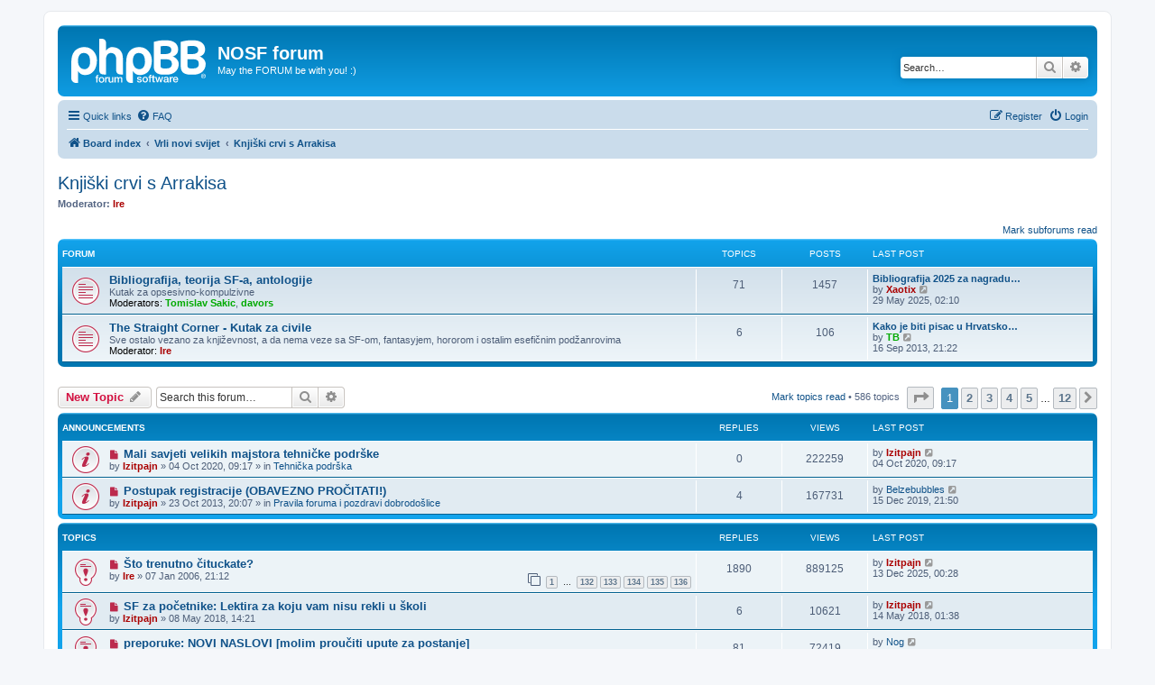

--- FILE ---
content_type: text/html; charset=UTF-8
request_url: https://nosf.sfera.hr/viewforum.php?f=4&sid=16209268f65b400c2272d358b7f0a160
body_size: 15344
content:
<!DOCTYPE html>
<html dir="ltr" lang="en-gb">
<head>
<meta charset="utf-8" />
<meta http-equiv="X-UA-Compatible" content="IE=edge">
<meta name="viewport" content="width=device-width, initial-scale=1" />

<title>Knjiški crvi s Arrakisa - NOSF forum</title>


	<link rel="canonical" href="https://nosf.sfera.hr/viewforum.php?f=4">

<!--
	phpBB style name: prosilver
	Based on style:   prosilver (this is the default phpBB3 style)
	Original author:  Tom Beddard ( http://www.subBlue.com/ )
	Modified by:
-->

<link href="./assets/css/font-awesome.min.css?assets_version=13" rel="stylesheet">
<link href="./styles/prosilver/theme/stylesheet.css?assets_version=13" rel="stylesheet">
<link href="./styles/prosilver/theme/en/stylesheet.css?assets_version=13" rel="stylesheet">




<!--[if lte IE 9]>
	<link href="./styles/prosilver/theme/tweaks.css?assets_version=13" rel="stylesheet">
<![endif]-->





</head>
<body id="phpbb" class="nojs notouch section-viewforum ltr ">


<div id="wrap" class="wrap">
	<a id="top" class="top-anchor" accesskey="t"></a>
	<div id="page-header">
		<div class="headerbar" role="banner">
					<div class="inner">

			<div id="site-description" class="site-description">
		<a id="logo" class="logo" href="./index.php?sid=90a0ed95e581b7048c863db2d809c6b3" title="Board index">
					<span class="site_logo"></span>
				</a>
				<h1>NOSF forum</h1>
				<p>May the FORUM be with you! :)</p>
				<p class="skiplink"><a href="#start_here">Skip to content</a></p>
			</div>

									<div id="search-box" class="search-box search-header" role="search">
				<form action="./search.php?sid=90a0ed95e581b7048c863db2d809c6b3" method="get" id="search">
				<fieldset>
					<input name="keywords" id="keywords" type="search" maxlength="128" title="Search for keywords" class="inputbox search tiny" size="20" value="" placeholder="Search…" />
					<button class="button button-search" type="submit" title="Search">
						<i class="icon fa-search fa-fw" aria-hidden="true"></i><span class="sr-only">Search</span>
					</button>
					<a href="./search.php?sid=90a0ed95e581b7048c863db2d809c6b3" class="button button-search-end" title="Advanced search">
						<i class="icon fa-cog fa-fw" aria-hidden="true"></i><span class="sr-only">Advanced search</span>
					</a>
					<input type="hidden" name="sid" value="90a0ed95e581b7048c863db2d809c6b3" />

				</fieldset>
				</form>
			</div>
						
			</div>
					</div>
				<div class="navbar" role="navigation">
	<div class="inner">

	<ul id="nav-main" class="nav-main linklist" role="menubar">

		<li id="quick-links" class="quick-links dropdown-container responsive-menu" data-skip-responsive="true">
			<a href="#" class="dropdown-trigger">
				<i class="icon fa-bars fa-fw" aria-hidden="true"></i><span>Quick links</span>
			</a>
			<div class="dropdown">
				<div class="pointer"><div class="pointer-inner"></div></div>
				<ul class="dropdown-contents" role="menu">
					
											<li class="separator"></li>
																									<li>
								<a href="./search.php?search_id=unreadposts&amp;sid=90a0ed95e581b7048c863db2d809c6b3" role="menuitem">
									<i class="icon fa-file-o fa-fw icon-red" aria-hidden="true"></i><span>Unread posts</span>
								</a>
							</li>
													<li>
								<a href="./search.php?search_id=unanswered&amp;sid=90a0ed95e581b7048c863db2d809c6b3" role="menuitem">
									<i class="icon fa-file-o fa-fw icon-gray" aria-hidden="true"></i><span>Unanswered topics</span>
								</a>
							</li>
							<li>
								<a href="./search.php?search_id=active_topics&amp;sid=90a0ed95e581b7048c863db2d809c6b3" role="menuitem">
									<i class="icon fa-file-o fa-fw icon-blue" aria-hidden="true"></i><span>Active topics</span>
								</a>
							</li>
							<li class="separator"></li>
							<li>
								<a href="./search.php?sid=90a0ed95e581b7048c863db2d809c6b3" role="menuitem">
									<i class="icon fa-search fa-fw" aria-hidden="true"></i><span>Search</span>
								</a>
							</li>
					
										<li class="separator"></li>

									</ul>
			</div>
		</li>

				<li data-skip-responsive="true">
			<a href="/app.php/help/faq?sid=90a0ed95e581b7048c863db2d809c6b3" rel="help" title="Frequently Asked Questions" role="menuitem">
				<i class="icon fa-question-circle fa-fw" aria-hidden="true"></i><span>FAQ</span>
			</a>
		</li>
						
			<li class="rightside"  data-skip-responsive="true">
			<a href="./ucp.php?mode=login&amp;redirect=viewforum.php%3Ff%3D4&amp;sid=90a0ed95e581b7048c863db2d809c6b3" title="Login" accesskey="x" role="menuitem">
				<i class="icon fa-power-off fa-fw" aria-hidden="true"></i><span>Login</span>
			</a>
		</li>
					<li class="rightside" data-skip-responsive="true">
				<a href="./ucp.php?mode=register&amp;sid=90a0ed95e581b7048c863db2d809c6b3" role="menuitem">
					<i class="icon fa-pencil-square-o  fa-fw" aria-hidden="true"></i><span>Register</span>
				</a>
			</li>
						</ul>

	<ul id="nav-breadcrumbs" class="nav-breadcrumbs linklist navlinks" role="menubar">
				
		
		<li class="breadcrumbs" itemscope itemtype="https://schema.org/BreadcrumbList">

			
							<span class="crumb" itemtype="https://schema.org/ListItem" itemprop="itemListElement" itemscope><a itemprop="item" href="./index.php?sid=90a0ed95e581b7048c863db2d809c6b3" accesskey="h" data-navbar-reference="index"><i class="icon fa-home fa-fw"></i><span itemprop="name">Board index</span></a><meta itemprop="position" content="1" /></span>

											
								<span class="crumb" itemtype="https://schema.org/ListItem" itemprop="itemListElement" itemscope data-forum-id="43"><a itemprop="item" href="./viewforum.php?f=43&amp;sid=90a0ed95e581b7048c863db2d809c6b3"><span itemprop="name">Vrli novi svijet</span></a><meta itemprop="position" content="2" /></span>
															
								<span class="crumb" itemtype="https://schema.org/ListItem" itemprop="itemListElement" itemscope data-forum-id="4"><a itemprop="item" href="./viewforum.php?f=4&amp;sid=90a0ed95e581b7048c863db2d809c6b3"><span itemprop="name">Knjiški crvi s Arrakisa</span></a><meta itemprop="position" content="3" /></span>
							
					</li>

		
					<li class="rightside responsive-search">
				<a href="./search.php?sid=90a0ed95e581b7048c863db2d809c6b3" title="View the advanced search options" role="menuitem">
					<i class="icon fa-search fa-fw" aria-hidden="true"></i><span class="sr-only">Search</span>
				</a>
			</li>
			</ul>

	</div>
</div>
	</div>

	
	<a id="start_here" class="anchor"></a>
	<div id="page-body" class="page-body" role="main">
		
		<h2 class="forum-title"><a href="./viewforum.php?f=4&amp;sid=90a0ed95e581b7048c863db2d809c6b3">Knjiški crvi s Arrakisa</a></h2>
<div>
	<!-- NOTE: remove the style="display: none" when you want to have the forum description on the forum body -->
	<div style="display: none !important;">Rasprave o knjigama, časopisima, fanzinima, stripovima, uglavnom svemu što se lista, a ima (ili nema) veze sa SF-om<br /></div>	<p><strong>Moderator:</strong> <a href="./memberlist.php?mode=viewprofile&amp;u=2&amp;sid=90a0ed95e581b7048c863db2d809c6b3" style="color: #AA0000;" class="username-coloured">Ire</a></p></div>


	<div class="action-bar compact">
		<a href="./viewforum.php?hash=a076d6e8&amp;f=4&amp;mark=forums&amp;mark_time=1768432399&amp;sid=90a0ed95e581b7048c863db2d809c6b3" class="mark-read rightside" data-ajax="mark_forums_read">Mark subforums read</a>
	</div>
	
	
				<div class="forabg">
			<div class="inner">
			<ul class="topiclist">
				<li class="header">
										<dl class="row-item">
						<dt><div class="list-inner">Forum</div></dt>
						<dd class="topics">Topics</dd>
						<dd class="posts">Posts</dd>
						<dd class="lastpost"><span>Last post</span></dd>
					</dl>
									</li>
			</ul>
			<ul class="topiclist forums">
		
					<li class="row">
						<dl class="row-item forum_unread">
				<dt title="Unread posts">
					<a href="./viewforum.php?f=24&amp;sid=90a0ed95e581b7048c863db2d809c6b3" class="row-item-link"></a>					<div class="list-inner">
																		<a href="./viewforum.php?f=24&amp;sid=90a0ed95e581b7048c863db2d809c6b3" class="forumtitle">Bibliografija, teorija SF-a, antologije</a>
						<br />Kutak za opsesivno-kompulzivne													<br /><strong>Moderators:</strong> <a href="./memberlist.php?mode=viewprofile&amp;u=107&amp;sid=90a0ed95e581b7048c863db2d809c6b3" style="color: #00AA00;" class="username-coloured">Tomislav Sakic</a>, <a href="./memberlist.php?mode=viewprofile&amp;u=15&amp;sid=90a0ed95e581b7048c863db2d809c6b3" style="color: #00AA00;" class="username-coloured">davors</a>
												
												<div class="responsive-show" style="display: none;">
															Topics: <strong>71</strong>
													</div>
											</div>
				</dt>
									<dd class="topics">71 <dfn>Topics</dfn></dd>
					<dd class="posts">1457 <dfn>Posts</dfn></dd>
					<dd class="lastpost">
						<span>
																						<dfn>Last post</dfn>
																										<a href="./viewtopic.php?p=63378&amp;sid=90a0ed95e581b7048c863db2d809c6b3#p63378" title="Bibliografija 2025 za nagradu SFERA" class="lastsubject">Bibliografija 2025 za nagradu…</a> <br />
																	by <a href="./memberlist.php?mode=viewprofile&amp;u=150&amp;sid=90a0ed95e581b7048c863db2d809c6b3" style="color: #AA0000;" class="username-coloured">Xaotix</a>																	<a href="./viewtopic.php?p=63378&amp;sid=90a0ed95e581b7048c863db2d809c6b3#p63378" title="View the latest post">
										<i class="icon fa-external-link-square fa-fw icon-lightgray icon-md" aria-hidden="true"></i><span class="sr-only">View the latest post</span>
									</a>
																<br /><time datetime="2025-05-29T00:10:45+00:00">29 May 2025, 02:10</time>
													</span>
					</dd>
							</dl>
					</li>
			
	
	
			
					<li class="row">
						<dl class="row-item forum_unread">
				<dt title="Unread posts">
					<a href="./viewforum.php?f=54&amp;sid=90a0ed95e581b7048c863db2d809c6b3" class="row-item-link"></a>					<div class="list-inner">
																		<a href="./viewforum.php?f=54&amp;sid=90a0ed95e581b7048c863db2d809c6b3" class="forumtitle">The Straight Corner - Kutak za civile</a>
						<br />Sve ostalo vezano za književnost, a da nema veze sa SF-om, fantasyjem, hororom i ostalim esefičnim podžanrovima													<br /><strong>Moderator:</strong> <a href="./memberlist.php?mode=viewprofile&amp;u=2&amp;sid=90a0ed95e581b7048c863db2d809c6b3" style="color: #AA0000;" class="username-coloured">Ire</a>
												
												<div class="responsive-show" style="display: none;">
															Topics: <strong>6</strong>
													</div>
											</div>
				</dt>
									<dd class="topics">6 <dfn>Topics</dfn></dd>
					<dd class="posts">106 <dfn>Posts</dfn></dd>
					<dd class="lastpost">
						<span>
																						<dfn>Last post</dfn>
																										<a href="./viewtopic.php?p=59886&amp;sid=90a0ed95e581b7048c863db2d809c6b3#p59886" title="Kako je biti pisac u Hrvatskoj?" class="lastsubject">Kako je biti pisac u Hrvatsko…</a> <br />
																	by <a href="./memberlist.php?mode=viewprofile&amp;u=334&amp;sid=90a0ed95e581b7048c863db2d809c6b3" style="color: #00AA00;" class="username-coloured">TB</a>																	<a href="./viewtopic.php?p=59886&amp;sid=90a0ed95e581b7048c863db2d809c6b3#p59886" title="View the latest post">
										<i class="icon fa-external-link-square fa-fw icon-lightgray icon-md" aria-hidden="true"></i><span class="sr-only">View the latest post</span>
									</a>
																<br /><time datetime="2013-09-16T19:22:44+00:00">16 Sep 2013, 21:22</time>
													</span>
					</dd>
							</dl>
					</li>
			
				</ul>

			</div>
		</div>
		

	<div class="action-bar bar-top">

				
		<a href="./posting.php?mode=post&amp;f=4&amp;sid=90a0ed95e581b7048c863db2d809c6b3" class="button" title="Post a new topic">
							<span>New Topic</span> <i class="icon fa-pencil fa-fw" aria-hidden="true"></i>
					</a>
				
			<div class="search-box" role="search">
			<form method="get" id="forum-search" action="./search.php?sid=90a0ed95e581b7048c863db2d809c6b3">
			<fieldset>
				<input class="inputbox search tiny" type="search" name="keywords" id="search_keywords" size="20" placeholder="Search this forum…" />
				<button class="button button-search" type="submit" title="Search">
					<i class="icon fa-search fa-fw" aria-hidden="true"></i><span class="sr-only">Search</span>
				</button>
				<a href="./search.php?fid%5B%5D=4&amp;sid=90a0ed95e581b7048c863db2d809c6b3" class="button button-search-end" title="Advanced search">
					<i class="icon fa-cog fa-fw" aria-hidden="true"></i><span class="sr-only">Advanced search</span>
				</a>
				<input type="hidden" name="fid[0]" value="4" />
<input type="hidden" name="sid" value="90a0ed95e581b7048c863db2d809c6b3" />

			</fieldset>
			</form>
		</div>
	
	<div class="pagination">
		<a href="./viewforum.php?hash=a076d6e8&amp;f=4&amp;mark=topics&amp;mark_time=1768432399&amp;sid=90a0ed95e581b7048c863db2d809c6b3" class="mark" accesskey="m" data-ajax="mark_topics_read">Mark topics read</a> &bull; 		586 topics
					<ul>
	<li class="dropdown-container dropdown-button-control dropdown-page-jump page-jump">
		<a class="button button-icon-only dropdown-trigger" href="#" title="Click to jump to page…" role="button"><i class="icon fa-level-down fa-rotate-270" aria-hidden="true"></i><span class="sr-only">Page <strong>1</strong> of <strong>12</strong></span></a>
		<div class="dropdown">
			<div class="pointer"><div class="pointer-inner"></div></div>
			<ul class="dropdown-contents">
				<li>Jump to page:</li>
				<li class="page-jump-form">
					<input type="number" name="page-number" min="1" max="999999" title="Enter the page number you wish to go to" class="inputbox tiny" data-per-page="50" data-base-url=".&#x2F;viewforum.php&#x3F;f&#x3D;4&amp;amp&#x3B;sid&#x3D;90a0ed95e581b7048c863db2d809c6b3" data-start-name="start" />
					<input class="button2" value="Go" type="button" />
				</li>
			</ul>
		</div>
	</li>
		<li class="active"><span>1</span></li>
				<li><a class="button" href="./viewforum.php?f=4&amp;sid=90a0ed95e581b7048c863db2d809c6b3&amp;start=50" role="button">2</a></li>
				<li><a class="button" href="./viewforum.php?f=4&amp;sid=90a0ed95e581b7048c863db2d809c6b3&amp;start=100" role="button">3</a></li>
				<li><a class="button" href="./viewforum.php?f=4&amp;sid=90a0ed95e581b7048c863db2d809c6b3&amp;start=150" role="button">4</a></li>
				<li><a class="button" href="./viewforum.php?f=4&amp;sid=90a0ed95e581b7048c863db2d809c6b3&amp;start=200" role="button">5</a></li>
			<li class="ellipsis" role="separator"><span>…</span></li>
				<li><a class="button" href="./viewforum.php?f=4&amp;sid=90a0ed95e581b7048c863db2d809c6b3&amp;start=550" role="button">12</a></li>
				<li class="arrow next"><a class="button button-icon-only" href="./viewforum.php?f=4&amp;sid=90a0ed95e581b7048c863db2d809c6b3&amp;start=50" rel="next" role="button"><i class="icon fa-chevron-right fa-fw" aria-hidden="true"></i><span class="sr-only">Next</span></a></li>
	</ul>
			</div>

	</div>




	
			<div class="forumbg announcement">
		<div class="inner">
		<ul class="topiclist">
			<li class="header">
				<dl class="row-item">
					<dt><div class="list-inner">Announcements</div></dt>
					<dd class="posts">Replies</dd>
					<dd class="views">Views</dd>
					<dd class="lastpost"><span>Last post</span></dd>
				</dl>
			</li>
		</ul>
		<ul class="topiclist topics">
	
				<li class="row bg1 global-announce">
						<dl class="row-item global_unread">
				<dt title="Unread posts">
					<a href="./viewtopic.php?t=4763&amp;view=unread&amp;sid=90a0ed95e581b7048c863db2d809c6b3#unread" class="row-item-link"></a>					<div class="list-inner">
																			<a class="unread" href="./viewtopic.php?t=4763&amp;view=unread&amp;sid=90a0ed95e581b7048c863db2d809c6b3#unread">
								<i class="icon fa-file fa-fw icon-red icon-md" aria-hidden="true"></i><span class="sr-only"></span>
							</a>
												<a href="./viewtopic.php?t=4763&amp;sid=90a0ed95e581b7048c863db2d809c6b3" class="topictitle">Mali savjeti velikih majstora tehničke podrške</a>																								<br />
						
												<div class="responsive-show" style="display: none;">
							Last post by <a href="./memberlist.php?mode=viewprofile&amp;u=37&amp;sid=90a0ed95e581b7048c863db2d809c6b3" style="color: #AA0000;" class="username-coloured">Izitpajn</a> &laquo; <a href="./viewtopic.php?p=62554&amp;sid=90a0ed95e581b7048c863db2d809c6b3#p62554" title="Go to last post"><time datetime="2020-10-04T07:17:53+00:00">04 Oct 2020, 09:17</time></a>
							<br />Posted in <a href="./viewforum.php?f=16&amp;sid=90a0ed95e581b7048c863db2d809c6b3">Tehnička podrška</a>						</div>
													
						<div class="topic-poster responsive-hide left-box">
																												by <a href="./memberlist.php?mode=viewprofile&amp;u=37&amp;sid=90a0ed95e581b7048c863db2d809c6b3" style="color: #AA0000;" class="username-coloured">Izitpajn</a> &raquo; <time datetime="2020-10-04T07:17:53+00:00">04 Oct 2020, 09:17</time>
														 &raquo; in <a href="./viewforum.php?f=16&amp;sid=90a0ed95e581b7048c863db2d809c6b3">Tehnička podrška</a>						</div>

						
											</div>
				</dt>
				<dd class="posts">0 <dfn>Replies</dfn></dd>
				<dd class="views">222259 <dfn>Views</dfn></dd>
				<dd class="lastpost">
					<span><dfn>Last post </dfn>by <a href="./memberlist.php?mode=viewprofile&amp;u=37&amp;sid=90a0ed95e581b7048c863db2d809c6b3" style="color: #AA0000;" class="username-coloured">Izitpajn</a>													<a href="./viewtopic.php?p=62554&amp;sid=90a0ed95e581b7048c863db2d809c6b3#p62554" title="Go to last post">
								<i class="icon fa-external-link-square fa-fw icon-lightgray icon-md" aria-hidden="true"></i><span class="sr-only"></span>
							</a>
												<br /><time datetime="2020-10-04T07:17:53+00:00">04 Oct 2020, 09:17</time>
					</span>
				</dd>
			</dl>
					</li>
		
	

	
	
				<li class="row bg2 global-announce">
						<dl class="row-item global_unread">
				<dt title="Unread posts">
					<a href="./viewtopic.php?t=4421&amp;view=unread&amp;sid=90a0ed95e581b7048c863db2d809c6b3#unread" class="row-item-link"></a>					<div class="list-inner">
																			<a class="unread" href="./viewtopic.php?t=4421&amp;view=unread&amp;sid=90a0ed95e581b7048c863db2d809c6b3#unread">
								<i class="icon fa-file fa-fw icon-red icon-md" aria-hidden="true"></i><span class="sr-only"></span>
							</a>
												<a href="./viewtopic.php?t=4421&amp;sid=90a0ed95e581b7048c863db2d809c6b3" class="topictitle">Postupak registracije (OBAVEZNO PROČITATI!)</a>																								<br />
						
												<div class="responsive-show" style="display: none;">
							Last post by <a href="./memberlist.php?mode=viewprofile&amp;u=441&amp;sid=90a0ed95e581b7048c863db2d809c6b3" class="username">Belzebubbles</a> &laquo; <a href="./viewtopic.php?p=62467&amp;sid=90a0ed95e581b7048c863db2d809c6b3#p62467" title="Go to last post"><time datetime="2019-12-15T19:50:58+00:00">15 Dec 2019, 21:50</time></a>
							<br />Posted in <a href="./viewforum.php?f=34&amp;sid=90a0ed95e581b7048c863db2d809c6b3">Pravila foruma i pozdravi dobrodošlice</a>						</div>
														<span class="responsive-show left-box" style="display: none;">Replies: <strong>4</strong></span>
													
						<div class="topic-poster responsive-hide left-box">
																												by <a href="./memberlist.php?mode=viewprofile&amp;u=37&amp;sid=90a0ed95e581b7048c863db2d809c6b3" style="color: #AA0000;" class="username-coloured">Izitpajn</a> &raquo; <time datetime="2013-10-23T18:07:10+00:00">23 Oct 2013, 20:07</time>
														 &raquo; in <a href="./viewforum.php?f=34&amp;sid=90a0ed95e581b7048c863db2d809c6b3">Pravila foruma i pozdravi dobrodošlice</a>						</div>

						
											</div>
				</dt>
				<dd class="posts">4 <dfn>Replies</dfn></dd>
				<dd class="views">167731 <dfn>Views</dfn></dd>
				<dd class="lastpost">
					<span><dfn>Last post </dfn>by <a href="./memberlist.php?mode=viewprofile&amp;u=441&amp;sid=90a0ed95e581b7048c863db2d809c6b3" class="username">Belzebubbles</a>													<a href="./viewtopic.php?p=62467&amp;sid=90a0ed95e581b7048c863db2d809c6b3#p62467" title="Go to last post">
								<i class="icon fa-external-link-square fa-fw icon-lightgray icon-md" aria-hidden="true"></i><span class="sr-only"></span>
							</a>
												<br /><time datetime="2019-12-15T19:50:58+00:00">15 Dec 2019, 21:50</time>
					</span>
				</dd>
			</dl>
					</li>
		
	

			</ul>
		</div>
	</div>
	
			<div class="forumbg">
		<div class="inner">
		<ul class="topiclist">
			<li class="header">
				<dl class="row-item">
					<dt><div class="list-inner">Topics</div></dt>
					<dd class="posts">Replies</dd>
					<dd class="views">Views</dd>
					<dd class="lastpost"><span>Last post</span></dd>
				</dl>
			</li>
		</ul>
		<ul class="topiclist topics">
	
				<li class="row bg1 sticky">
						<dl class="row-item sticky_unread">
				<dt title="Unread posts">
					<a href="./viewtopic.php?t=1032&amp;view=unread&amp;sid=90a0ed95e581b7048c863db2d809c6b3#unread" class="row-item-link"></a>					<div class="list-inner">
																			<a class="unread" href="./viewtopic.php?t=1032&amp;view=unread&amp;sid=90a0ed95e581b7048c863db2d809c6b3#unread">
								<i class="icon fa-file fa-fw icon-red icon-md" aria-hidden="true"></i><span class="sr-only"></span>
							</a>
												<a href="./viewtopic.php?t=1032&amp;sid=90a0ed95e581b7048c863db2d809c6b3" class="topictitle">Što trenutno čituckate?</a>																								<br />
						
												<div class="responsive-show" style="display: none;">
							Last post by <a href="./memberlist.php?mode=viewprofile&amp;u=37&amp;sid=90a0ed95e581b7048c863db2d809c6b3" style="color: #AA0000;" class="username-coloured">Izitpajn</a> &laquo; <a href="./viewtopic.php?p=63391&amp;sid=90a0ed95e581b7048c863db2d809c6b3#p63391" title="Go to last post"><time datetime="2025-12-12T22:28:07+00:00">13 Dec 2025, 00:28</time></a>
													</div>
														<span class="responsive-show left-box" style="display: none;">Replies: <strong>1890</strong></span>
													
						<div class="topic-poster responsive-hide left-box">
																												by <a href="./memberlist.php?mode=viewprofile&amp;u=2&amp;sid=90a0ed95e581b7048c863db2d809c6b3" style="color: #AA0000;" class="username-coloured">Ire</a> &raquo; <time datetime="2006-01-07T19:12:29+00:00">07 Jan 2006, 21:12</time>
																				</div>

												<div class="pagination">
							<span><i class="icon fa-clone fa-fw" aria-hidden="true"></i></span>
							<ul>
															<li><a class="button" href="./viewtopic.php?t=1032&amp;sid=90a0ed95e581b7048c863db2d809c6b3">1</a></li>
																							<li class="ellipsis"><span>…</span></li>
																							<li><a class="button" href="./viewtopic.php?t=1032&amp;sid=90a0ed95e581b7048c863db2d809c6b3&amp;start=1834">132</a></li>
																							<li><a class="button" href="./viewtopic.php?t=1032&amp;sid=90a0ed95e581b7048c863db2d809c6b3&amp;start=1848">133</a></li>
																							<li><a class="button" href="./viewtopic.php?t=1032&amp;sid=90a0ed95e581b7048c863db2d809c6b3&amp;start=1862">134</a></li>
																							<li><a class="button" href="./viewtopic.php?t=1032&amp;sid=90a0ed95e581b7048c863db2d809c6b3&amp;start=1876">135</a></li>
																							<li><a class="button" href="./viewtopic.php?t=1032&amp;sid=90a0ed95e581b7048c863db2d809c6b3&amp;start=1890">136</a></li>
																																													</ul>
						</div>
						
											</div>
				</dt>
				<dd class="posts">1890 <dfn>Replies</dfn></dd>
				<dd class="views">889125 <dfn>Views</dfn></dd>
				<dd class="lastpost">
					<span><dfn>Last post </dfn>by <a href="./memberlist.php?mode=viewprofile&amp;u=37&amp;sid=90a0ed95e581b7048c863db2d809c6b3" style="color: #AA0000;" class="username-coloured">Izitpajn</a>													<a href="./viewtopic.php?p=63391&amp;sid=90a0ed95e581b7048c863db2d809c6b3#p63391" title="Go to last post">
								<i class="icon fa-external-link-square fa-fw icon-lightgray icon-md" aria-hidden="true"></i><span class="sr-only"></span>
							</a>
												<br /><time datetime="2025-12-12T22:28:07+00:00">13 Dec 2025, 00:28</time>
					</span>
				</dd>
			</dl>
					</li>
		
	

	
	
				<li class="row bg2 sticky">
						<dl class="row-item sticky_unread">
				<dt title="Unread posts">
					<a href="./viewtopic.php?t=4587&amp;view=unread&amp;sid=90a0ed95e581b7048c863db2d809c6b3#unread" class="row-item-link"></a>					<div class="list-inner">
																			<a class="unread" href="./viewtopic.php?t=4587&amp;view=unread&amp;sid=90a0ed95e581b7048c863db2d809c6b3#unread">
								<i class="icon fa-file fa-fw icon-red icon-md" aria-hidden="true"></i><span class="sr-only"></span>
							</a>
												<a href="./viewtopic.php?t=4587&amp;sid=90a0ed95e581b7048c863db2d809c6b3" class="topictitle">SF za početnike: Lektira za koju vam nisu rekli u školi</a>																								<br />
						
												<div class="responsive-show" style="display: none;">
							Last post by <a href="./memberlist.php?mode=viewprofile&amp;u=37&amp;sid=90a0ed95e581b7048c863db2d809c6b3" style="color: #AA0000;" class="username-coloured">Izitpajn</a> &laquo; <a href="./viewtopic.php?p=62261&amp;sid=90a0ed95e581b7048c863db2d809c6b3#p62261" title="Go to last post"><time datetime="2018-05-13T23:38:42+00:00">14 May 2018, 01:38</time></a>
													</div>
														<span class="responsive-show left-box" style="display: none;">Replies: <strong>6</strong></span>
													
						<div class="topic-poster responsive-hide left-box">
																												by <a href="./memberlist.php?mode=viewprofile&amp;u=37&amp;sid=90a0ed95e581b7048c863db2d809c6b3" style="color: #AA0000;" class="username-coloured">Izitpajn</a> &raquo; <time datetime="2018-05-08T12:21:22+00:00">08 May 2018, 14:21</time>
																				</div>

						
											</div>
				</dt>
				<dd class="posts">6 <dfn>Replies</dfn></dd>
				<dd class="views">10621 <dfn>Views</dfn></dd>
				<dd class="lastpost">
					<span><dfn>Last post </dfn>by <a href="./memberlist.php?mode=viewprofile&amp;u=37&amp;sid=90a0ed95e581b7048c863db2d809c6b3" style="color: #AA0000;" class="username-coloured">Izitpajn</a>													<a href="./viewtopic.php?p=62261&amp;sid=90a0ed95e581b7048c863db2d809c6b3#p62261" title="Go to last post">
								<i class="icon fa-external-link-square fa-fw icon-lightgray icon-md" aria-hidden="true"></i><span class="sr-only"></span>
							</a>
												<br /><time datetime="2018-05-13T23:38:42+00:00">14 May 2018, 01:38</time>
					</span>
				</dd>
			</dl>
					</li>
		
	

	
	
				<li class="row bg1 sticky">
						<dl class="row-item sticky_unread">
				<dt title="Unread posts">
					<a href="./viewtopic.php?t=768&amp;view=unread&amp;sid=90a0ed95e581b7048c863db2d809c6b3#unread" class="row-item-link"></a>					<div class="list-inner">
																			<a class="unread" href="./viewtopic.php?t=768&amp;view=unread&amp;sid=90a0ed95e581b7048c863db2d809c6b3#unread">
								<i class="icon fa-file fa-fw icon-red icon-md" aria-hidden="true"></i><span class="sr-only"></span>
							</a>
												<a href="./viewtopic.php?t=768&amp;sid=90a0ed95e581b7048c863db2d809c6b3" class="topictitle">preporuke: NOVI NASLOVI [molim proučiti upute za postanje]</a>																								<br />
						
												<div class="responsive-show" style="display: none;">
							Last post by <a href="./memberlist.php?mode=viewprofile&amp;u=2234&amp;sid=90a0ed95e581b7048c863db2d809c6b3" class="username">Nog</a> &laquo; <a href="./viewtopic.php?p=61059&amp;sid=90a0ed95e581b7048c863db2d809c6b3#p61059" title="Go to last post"><time datetime="2014-05-28T16:36:21+00:00">28 May 2014, 18:36</time></a>
													</div>
														<span class="responsive-show left-box" style="display: none;">Replies: <strong>81</strong></span>
													
						<div class="topic-poster responsive-hide left-box">
																												by <a href="./memberlist.php?mode=viewprofile&amp;u=2&amp;sid=90a0ed95e581b7048c863db2d809c6b3" style="color: #AA0000;" class="username-coloured">Ire</a> &raquo; <time datetime="2005-06-16T10:45:42+00:00">16 Jun 2005, 12:45</time>
																				</div>

												<div class="pagination">
							<span><i class="icon fa-clone fa-fw" aria-hidden="true"></i></span>
							<ul>
															<li><a class="button" href="./viewtopic.php?t=768&amp;sid=90a0ed95e581b7048c863db2d809c6b3">1</a></li>
																							<li><a class="button" href="./viewtopic.php?t=768&amp;sid=90a0ed95e581b7048c863db2d809c6b3&amp;start=14">2</a></li>
																							<li><a class="button" href="./viewtopic.php?t=768&amp;sid=90a0ed95e581b7048c863db2d809c6b3&amp;start=28">3</a></li>
																							<li><a class="button" href="./viewtopic.php?t=768&amp;sid=90a0ed95e581b7048c863db2d809c6b3&amp;start=42">4</a></li>
																							<li><a class="button" href="./viewtopic.php?t=768&amp;sid=90a0ed95e581b7048c863db2d809c6b3&amp;start=56">5</a></li>
																							<li><a class="button" href="./viewtopic.php?t=768&amp;sid=90a0ed95e581b7048c863db2d809c6b3&amp;start=70">6</a></li>
																																													</ul>
						</div>
						
											</div>
				</dt>
				<dd class="posts">81 <dfn>Replies</dfn></dd>
				<dd class="views">72419 <dfn>Views</dfn></dd>
				<dd class="lastpost">
					<span><dfn>Last post </dfn>by <a href="./memberlist.php?mode=viewprofile&amp;u=2234&amp;sid=90a0ed95e581b7048c863db2d809c6b3" class="username">Nog</a>													<a href="./viewtopic.php?p=61059&amp;sid=90a0ed95e581b7048c863db2d809c6b3#p61059" title="Go to last post">
								<i class="icon fa-external-link-square fa-fw icon-lightgray icon-md" aria-hidden="true"></i><span class="sr-only"></span>
							</a>
												<br /><time datetime="2014-05-28T16:36:21+00:00">28 May 2014, 18:36</time>
					</span>
				</dd>
			</dl>
					</li>
		
	

	
	
				<li class="row bg2">
						<dl class="row-item topic_unread_hot">
				<dt title="Unread posts">
					<a href="./viewtopic.php?t=4812&amp;view=unread&amp;sid=90a0ed95e581b7048c863db2d809c6b3#unread" class="row-item-link"></a>					<div class="list-inner">
																			<a class="unread" href="./viewtopic.php?t=4812&amp;view=unread&amp;sid=90a0ed95e581b7048c863db2d809c6b3#unread">
								<i class="icon fa-file fa-fw icon-red icon-md" aria-hidden="true"></i><span class="sr-only"></span>
							</a>
												<a href="./viewtopic.php?t=4812&amp;sid=90a0ed95e581b7048c863db2d809c6b3" class="topictitle">Separacija autora od djela :-))))))</a>																								<br />
						
												<div class="responsive-show" style="display: none;">
							Last post by <a href="./memberlist.php?mode=viewprofile&amp;u=2117&amp;sid=90a0ed95e581b7048c863db2d809c6b3" class="username">suaco</a> &laquo; <a href="./viewtopic.php?p=63354&amp;sid=90a0ed95e581b7048c863db2d809c6b3#p63354" title="Go to last post"><time datetime="2025-02-15T11:05:51+00:00">15 Feb 2025, 13:05</time></a>
													</div>
														<span class="responsive-show left-box" style="display: none;">Replies: <strong>29</strong></span>
													
						<div class="topic-poster responsive-hide left-box">
																												by <a href="./memberlist.php?mode=viewprofile&amp;u=11&amp;sid=90a0ed95e581b7048c863db2d809c6b3" class="username">Zoran</a> &raquo; <time datetime="2024-01-17T08:13:33+00:00">17 Jan 2024, 10:13</time>
																				</div>

												<div class="pagination">
							<span><i class="icon fa-clone fa-fw" aria-hidden="true"></i></span>
							<ul>
															<li><a class="button" href="./viewtopic.php?t=4812&amp;sid=90a0ed95e581b7048c863db2d809c6b3">1</a></li>
																							<li><a class="button" href="./viewtopic.php?t=4812&amp;sid=90a0ed95e581b7048c863db2d809c6b3&amp;start=14">2</a></li>
																							<li><a class="button" href="./viewtopic.php?t=4812&amp;sid=90a0ed95e581b7048c863db2d809c6b3&amp;start=28">3</a></li>
																																													</ul>
						</div>
						
											</div>
				</dt>
				<dd class="posts">29 <dfn>Replies</dfn></dd>
				<dd class="views">42217 <dfn>Views</dfn></dd>
				<dd class="lastpost">
					<span><dfn>Last post </dfn>by <a href="./memberlist.php?mode=viewprofile&amp;u=2117&amp;sid=90a0ed95e581b7048c863db2d809c6b3" class="username">suaco</a>													<a href="./viewtopic.php?p=63354&amp;sid=90a0ed95e581b7048c863db2d809c6b3#p63354" title="Go to last post">
								<i class="icon fa-external-link-square fa-fw icon-lightgray icon-md" aria-hidden="true"></i><span class="sr-only"></span>
							</a>
												<br /><time datetime="2025-02-15T11:05:51+00:00">15 Feb 2025, 13:05</time>
					</span>
				</dd>
			</dl>
					</li>
		
	

	
	
				<li class="row bg1">
						<dl class="row-item topic_unread">
				<dt title="Unread posts">
					<a href="./viewtopic.php?t=4800&amp;view=unread&amp;sid=90a0ed95e581b7048c863db2d809c6b3#unread" class="row-item-link"></a>					<div class="list-inner">
																			<a class="unread" href="./viewtopic.php?t=4800&amp;view=unread&amp;sid=90a0ed95e581b7048c863db2d809c6b3#unread">
								<i class="icon fa-file fa-fw icon-red icon-md" aria-hidden="true"></i><span class="sr-only"></span>
							</a>
												<a href="./viewtopic.php?t=4800&amp;sid=90a0ed95e581b7048c863db2d809c6b3" class="topictitle">Kako podržati domaći SF</a>																								<br />
						
												<div class="responsive-show" style="display: none;">
							Last post by <a href="./memberlist.php?mode=viewprofile&amp;u=11&amp;sid=90a0ed95e581b7048c863db2d809c6b3" class="username">Zoran</a> &laquo; <a href="./viewtopic.php?p=63349&amp;sid=90a0ed95e581b7048c863db2d809c6b3#p63349" title="Go to last post"><time datetime="2025-02-10T19:05:27+00:00">10 Feb 2025, 21:05</time></a>
													</div>
														<span class="responsive-show left-box" style="display: none;">Replies: <strong>3</strong></span>
													
						<div class="topic-poster responsive-hide left-box">
																												by <a href="./memberlist.php?mode=viewprofile&amp;u=37&amp;sid=90a0ed95e581b7048c863db2d809c6b3" style="color: #AA0000;" class="username-coloured">Izitpajn</a> &raquo; <time datetime="2023-10-12T15:49:53+00:00">12 Oct 2023, 17:49</time>
																				</div>

						
											</div>
				</dt>
				<dd class="posts">3 <dfn>Replies</dfn></dd>
				<dd class="views">23309 <dfn>Views</dfn></dd>
				<dd class="lastpost">
					<span><dfn>Last post </dfn>by <a href="./memberlist.php?mode=viewprofile&amp;u=11&amp;sid=90a0ed95e581b7048c863db2d809c6b3" class="username">Zoran</a>													<a href="./viewtopic.php?p=63349&amp;sid=90a0ed95e581b7048c863db2d809c6b3#p63349" title="Go to last post">
								<i class="icon fa-external-link-square fa-fw icon-lightgray icon-md" aria-hidden="true"></i><span class="sr-only"></span>
							</a>
												<br /><time datetime="2025-02-10T19:05:27+00:00">10 Feb 2025, 21:05</time>
					</span>
				</dd>
			</dl>
					</li>
		
	

	
	
				<li class="row bg2">
						<dl class="row-item topic_unread">
				<dt title="Unread posts">
					<a href="./viewtopic.php?t=4813&amp;view=unread&amp;sid=90a0ed95e581b7048c863db2d809c6b3#unread" class="row-item-link"></a>					<div class="list-inner">
																			<a class="unread" href="./viewtopic.php?t=4813&amp;view=unread&amp;sid=90a0ed95e581b7048c863db2d809c6b3#unread">
								<i class="icon fa-file fa-fw icon-red icon-md" aria-hidden="true"></i><span class="sr-only"></span>
							</a>
												<a href="./viewtopic.php?t=4813&amp;sid=90a0ed95e581b7048c863db2d809c6b3" class="topictitle">Je li Kina cenzurirala nagradu Hugo?</a>																								<br />
						
												<div class="responsive-show" style="display: none;">
							Last post by <a href="./memberlist.php?mode=viewprofile&amp;u=11&amp;sid=90a0ed95e581b7048c863db2d809c6b3" class="username">Zoran</a> &laquo; <a href="./viewtopic.php?p=63296&amp;sid=90a0ed95e581b7048c863db2d809c6b3#p63296" title="Go to last post"><time datetime="2024-02-22T11:07:22+00:00">22 Feb 2024, 13:07</time></a>
													</div>
														<span class="responsive-show left-box" style="display: none;">Replies: <strong>19</strong></span>
													
						<div class="topic-poster responsive-hide left-box">
																												by <a href="./memberlist.php?mode=viewprofile&amp;u=11&amp;sid=90a0ed95e581b7048c863db2d809c6b3" class="username">Zoran</a> &raquo; <time datetime="2024-01-24T09:01:01+00:00">24 Jan 2024, 11:01</time>
																				</div>

												<div class="pagination">
							<span><i class="icon fa-clone fa-fw" aria-hidden="true"></i></span>
							<ul>
															<li><a class="button" href="./viewtopic.php?t=4813&amp;sid=90a0ed95e581b7048c863db2d809c6b3">1</a></li>
																							<li><a class="button" href="./viewtopic.php?t=4813&amp;sid=90a0ed95e581b7048c863db2d809c6b3&amp;start=14">2</a></li>
																																													</ul>
						</div>
						
											</div>
				</dt>
				<dd class="posts">19 <dfn>Replies</dfn></dd>
				<dd class="views">23568 <dfn>Views</dfn></dd>
				<dd class="lastpost">
					<span><dfn>Last post </dfn>by <a href="./memberlist.php?mode=viewprofile&amp;u=11&amp;sid=90a0ed95e581b7048c863db2d809c6b3" class="username">Zoran</a>													<a href="./viewtopic.php?p=63296&amp;sid=90a0ed95e581b7048c863db2d809c6b3#p63296" title="Go to last post">
								<i class="icon fa-external-link-square fa-fw icon-lightgray icon-md" aria-hidden="true"></i><span class="sr-only"></span>
							</a>
												<br /><time datetime="2024-02-22T11:07:22+00:00">22 Feb 2024, 13:07</time>
					</span>
				</dd>
			</dl>
					</li>
		
	

	
	
				<li class="row bg1">
						<dl class="row-item topic_unread">
				<dt title="Unread posts">
					<a href="./viewtopic.php?t=4493&amp;view=unread&amp;sid=90a0ed95e581b7048c863db2d809c6b3#unread" class="row-item-link"></a>					<div class="list-inner">
																			<a class="unread" href="./viewtopic.php?t=4493&amp;view=unread&amp;sid=90a0ed95e581b7048c863db2d809c6b3#unread">
								<i class="icon fa-file fa-fw icon-red icon-md" aria-hidden="true"></i><span class="sr-only"></span>
							</a>
												<a href="./viewtopic.php?t=4493&amp;sid=90a0ed95e581b7048c863db2d809c6b3" class="topictitle">Aleksandar Žiljak: POSEIDONIA</a>																								<br />
						
												<div class="responsive-show" style="display: none;">
							Last post by <a href="./memberlist.php?mode=viewprofile&amp;u=169&amp;sid=90a0ed95e581b7048c863db2d809c6b3" class="username">corwin</a> &laquo; <a href="./viewtopic.php?p=63173&amp;sid=90a0ed95e581b7048c863db2d809c6b3#p63173" title="Go to last post"><time datetime="2023-12-20T14:14:31+00:00">20 Dec 2023, 16:14</time></a>
													</div>
														<span class="responsive-show left-box" style="display: none;">Replies: <strong>5</strong></span>
													
						<div class="topic-poster responsive-hide left-box">
																												by <a href="./memberlist.php?mode=viewprofile&amp;u=64&amp;sid=90a0ed95e581b7048c863db2d809c6b3" style="color: #00AA00;" class="username-coloured">Aleksandar Ziljak</a> &raquo; <time datetime="2014-10-30T12:55:57+00:00">30 Oct 2014, 14:55</time>
																				</div>

						
											</div>
				</dt>
				<dd class="posts">5 <dfn>Replies</dfn></dd>
				<dd class="views">16421 <dfn>Views</dfn></dd>
				<dd class="lastpost">
					<span><dfn>Last post </dfn>by <a href="./memberlist.php?mode=viewprofile&amp;u=169&amp;sid=90a0ed95e581b7048c863db2d809c6b3" class="username">corwin</a>													<a href="./viewtopic.php?p=63173&amp;sid=90a0ed95e581b7048c863db2d809c6b3#p63173" title="Go to last post">
								<i class="icon fa-external-link-square fa-fw icon-lightgray icon-md" aria-hidden="true"></i><span class="sr-only"></span>
							</a>
												<br /><time datetime="2023-12-20T14:14:31+00:00">20 Dec 2023, 16:14</time>
					</span>
				</dd>
			</dl>
					</li>
		
	

	
	
				<li class="row bg2">
						<dl class="row-item topic_unread">
				<dt title="Unread posts">
					<a href="./viewtopic.php?t=4795&amp;view=unread&amp;sid=90a0ed95e581b7048c863db2d809c6b3#unread" class="row-item-link"></a>					<div class="list-inner">
																			<a class="unread" href="./viewtopic.php?t=4795&amp;view=unread&amp;sid=90a0ed95e581b7048c863db2d809c6b3#unread">
								<i class="icon fa-file fa-fw icon-red icon-md" aria-hidden="true"></i><span class="sr-only"></span>
							</a>
												<a href="./viewtopic.php?t=4795&amp;sid=90a0ed95e581b7048c863db2d809c6b3" class="topictitle">Dalibor Perković: Rakova djeca - српско издање</a>																								<br />
						
												<div class="responsive-show" style="display: none;">
							Last post by <a href="./memberlist.php?mode=viewprofile&amp;u=37&amp;sid=90a0ed95e581b7048c863db2d809c6b3" style="color: #AA0000;" class="username-coloured">Izitpajn</a> &laquo; <a href="./viewtopic.php?p=63100&amp;sid=90a0ed95e581b7048c863db2d809c6b3#p63100" title="Go to last post"><time datetime="2023-11-30T16:48:26+00:00">30 Nov 2023, 18:48</time></a>
													</div>
														<span class="responsive-show left-box" style="display: none;">Replies: <strong>8</strong></span>
													
						<div class="topic-poster responsive-hide left-box">
																												by <a href="./memberlist.php?mode=viewprofile&amp;u=37&amp;sid=90a0ed95e581b7048c863db2d809c6b3" style="color: #AA0000;" class="username-coloured">Izitpajn</a> &raquo; <time datetime="2023-09-25T22:57:05+00:00">26 Sep 2023, 00:57</time>
																				</div>

						
											</div>
				</dt>
				<dd class="posts">8 <dfn>Replies</dfn></dd>
				<dd class="views">14200 <dfn>Views</dfn></dd>
				<dd class="lastpost">
					<span><dfn>Last post </dfn>by <a href="./memberlist.php?mode=viewprofile&amp;u=37&amp;sid=90a0ed95e581b7048c863db2d809c6b3" style="color: #AA0000;" class="username-coloured">Izitpajn</a>													<a href="./viewtopic.php?p=63100&amp;sid=90a0ed95e581b7048c863db2d809c6b3#p63100" title="Go to last post">
								<i class="icon fa-external-link-square fa-fw icon-lightgray icon-md" aria-hidden="true"></i><span class="sr-only"></span>
							</a>
												<br /><time datetime="2023-11-30T16:48:26+00:00">30 Nov 2023, 18:48</time>
					</span>
				</dd>
			</dl>
					</li>
		
	

	
	
				<li class="row bg1">
						<dl class="row-item topic_unread_hot">
				<dt title="Unread posts">
					<a href="./viewtopic.php?t=4804&amp;view=unread&amp;sid=90a0ed95e581b7048c863db2d809c6b3#unread" class="row-item-link"></a>					<div class="list-inner">
																			<a class="unread" href="./viewtopic.php?t=4804&amp;view=unread&amp;sid=90a0ed95e581b7048c863db2d809c6b3#unread">
								<i class="icon fa-file fa-fw icon-red icon-md" aria-hidden="true"></i><span class="sr-only"></span>
							</a>
												<a href="./viewtopic.php?t=4804&amp;sid=90a0ed95e581b7048c863db2d809c6b3" class="topictitle">Hrvatski SF - ad-hoc istraživanje</a>																								<br />
						
												<div class="responsive-show" style="display: none;">
							Last post by <a href="./memberlist.php?mode=viewprofile&amp;u=37&amp;sid=90a0ed95e581b7048c863db2d809c6b3" style="color: #AA0000;" class="username-coloured">Izitpajn</a> &laquo; <a href="./viewtopic.php?p=63088&amp;sid=90a0ed95e581b7048c863db2d809c6b3#p63088" title="Go to last post"><time datetime="2023-11-24T23:32:53+00:00">25 Nov 2023, 01:32</time></a>
													</div>
														<span class="responsive-show left-box" style="display: none;">Replies: <strong>41</strong></span>
													
						<div class="topic-poster responsive-hide left-box">
																												by <a href="./memberlist.php?mode=viewprofile&amp;u=37&amp;sid=90a0ed95e581b7048c863db2d809c6b3" style="color: #AA0000;" class="username-coloured">Izitpajn</a> &raquo; <time datetime="2023-10-22T20:00:38+00:00">22 Oct 2023, 22:00</time>
																				</div>

												<div class="pagination">
							<span><i class="icon fa-clone fa-fw" aria-hidden="true"></i></span>
							<ul>
															<li><a class="button" href="./viewtopic.php?t=4804&amp;sid=90a0ed95e581b7048c863db2d809c6b3">1</a></li>
																							<li><a class="button" href="./viewtopic.php?t=4804&amp;sid=90a0ed95e581b7048c863db2d809c6b3&amp;start=14">2</a></li>
																							<li><a class="button" href="./viewtopic.php?t=4804&amp;sid=90a0ed95e581b7048c863db2d809c6b3&amp;start=28">3</a></li>
																																													</ul>
						</div>
						
											</div>
				</dt>
				<dd class="posts">41 <dfn>Replies</dfn></dd>
				<dd class="views">38115 <dfn>Views</dfn></dd>
				<dd class="lastpost">
					<span><dfn>Last post </dfn>by <a href="./memberlist.php?mode=viewprofile&amp;u=37&amp;sid=90a0ed95e581b7048c863db2d809c6b3" style="color: #AA0000;" class="username-coloured">Izitpajn</a>													<a href="./viewtopic.php?p=63088&amp;sid=90a0ed95e581b7048c863db2d809c6b3#p63088" title="Go to last post">
								<i class="icon fa-external-link-square fa-fw icon-lightgray icon-md" aria-hidden="true"></i><span class="sr-only"></span>
							</a>
												<br /><time datetime="2023-11-24T23:32:53+00:00">25 Nov 2023, 01:32</time>
					</span>
				</dd>
			</dl>
					</li>
		
	

	
	
				<li class="row bg2">
						<dl class="row-item topic_unread">
				<dt title="Unread posts">
					<a href="./viewtopic.php?t=4808&amp;view=unread&amp;sid=90a0ed95e581b7048c863db2d809c6b3#unread" class="row-item-link"></a>					<div class="list-inner">
																			<a class="unread" href="./viewtopic.php?t=4808&amp;view=unread&amp;sid=90a0ed95e581b7048c863db2d809c6b3#unread">
								<i class="icon fa-file fa-fw icon-red icon-md" aria-hidden="true"></i><span class="sr-only"></span>
							</a>
												<a href="./viewtopic.php?t=4808&amp;sid=90a0ed95e581b7048c863db2d809c6b3" class="topictitle">Meksički roman strave</a>																								<br />
						
												<div class="responsive-show" style="display: none;">
							Last post by <a href="./memberlist.php?mode=viewprofile&amp;u=11&amp;sid=90a0ed95e581b7048c863db2d809c6b3" class="username">Zoran</a> &laquo; <a href="./viewtopic.php?p=63018&amp;sid=90a0ed95e581b7048c863db2d809c6b3#p63018" title="Go to last post"><time datetime="2023-11-07T16:49:19+00:00">07 Nov 2023, 18:49</time></a>
													</div>
														<span class="responsive-show left-box" style="display: none;">Replies: <strong>4</strong></span>
													
						<div class="topic-poster responsive-hide left-box">
																												by <a href="./memberlist.php?mode=viewprofile&amp;u=11&amp;sid=90a0ed95e581b7048c863db2d809c6b3" class="username">Zoran</a> &raquo; <time datetime="2023-11-03T12:09:17+00:00">03 Nov 2023, 14:09</time>
																				</div>

						
											</div>
				</dt>
				<dd class="posts">4 <dfn>Replies</dfn></dd>
				<dd class="views">11852 <dfn>Views</dfn></dd>
				<dd class="lastpost">
					<span><dfn>Last post </dfn>by <a href="./memberlist.php?mode=viewprofile&amp;u=11&amp;sid=90a0ed95e581b7048c863db2d809c6b3" class="username">Zoran</a>													<a href="./viewtopic.php?p=63018&amp;sid=90a0ed95e581b7048c863db2d809c6b3#p63018" title="Go to last post">
								<i class="icon fa-external-link-square fa-fw icon-lightgray icon-md" aria-hidden="true"></i><span class="sr-only"></span>
							</a>
												<br /><time datetime="2023-11-07T16:49:19+00:00">07 Nov 2023, 18:49</time>
					</span>
				</dd>
			</dl>
					</li>
		
	

	
	
				<li class="row bg1">
						<dl class="row-item topic_unread">
				<dt title="Unread posts">
					<a href="./viewtopic.php?t=4807&amp;view=unread&amp;sid=90a0ed95e581b7048c863db2d809c6b3#unread" class="row-item-link"></a>					<div class="list-inner">
																			<a class="unread" href="./viewtopic.php?t=4807&amp;view=unread&amp;sid=90a0ed95e581b7048c863db2d809c6b3#unread">
								<i class="icon fa-file fa-fw icon-red icon-md" aria-hidden="true"></i><span class="sr-only"></span>
							</a>
												<a href="./viewtopic.php?t=4807&amp;sid=90a0ed95e581b7048c863db2d809c6b3" class="topictitle">Marsonic 23</a>																								<br />
						
												<div class="responsive-show" style="display: none;">
							Last post by <a href="./memberlist.php?mode=viewprofile&amp;u=169&amp;sid=90a0ed95e581b7048c863db2d809c6b3" class="username">corwin</a> &laquo; <a href="./viewtopic.php?p=63007&amp;sid=90a0ed95e581b7048c863db2d809c6b3#p63007" title="Go to last post"><time datetime="2023-11-04T17:24:29+00:00">04 Nov 2023, 19:24</time></a>
													</div>
														<span class="responsive-show left-box" style="display: none;">Replies: <strong>8</strong></span>
													
						<div class="topic-poster responsive-hide left-box">
																												by <a href="./memberlist.php?mode=viewprofile&amp;u=169&amp;sid=90a0ed95e581b7048c863db2d809c6b3" class="username">corwin</a> &raquo; <time datetime="2023-11-02T19:51:08+00:00">02 Nov 2023, 21:51</time>
																				</div>

						
											</div>
				</dt>
				<dd class="posts">8 <dfn>Replies</dfn></dd>
				<dd class="views">14357 <dfn>Views</dfn></dd>
				<dd class="lastpost">
					<span><dfn>Last post </dfn>by <a href="./memberlist.php?mode=viewprofile&amp;u=169&amp;sid=90a0ed95e581b7048c863db2d809c6b3" class="username">corwin</a>													<a href="./viewtopic.php?p=63007&amp;sid=90a0ed95e581b7048c863db2d809c6b3#p63007" title="Go to last post">
								<i class="icon fa-external-link-square fa-fw icon-lightgray icon-md" aria-hidden="true"></i><span class="sr-only"></span>
							</a>
												<br /><time datetime="2023-11-04T17:24:29+00:00">04 Nov 2023, 19:24</time>
					</span>
				</dd>
			</dl>
					</li>
		
	

	
	
				<li class="row bg2">
						<dl class="row-item topic_unread_hot">
				<dt title="Unread posts">
					<a href="./viewtopic.php?t=4206&amp;view=unread&amp;sid=90a0ed95e581b7048c863db2d809c6b3#unread" class="row-item-link"></a>					<div class="list-inner">
																			<a class="unread" href="./viewtopic.php?t=4206&amp;view=unread&amp;sid=90a0ed95e581b7048c863db2d809c6b3#unread">
								<i class="icon fa-file fa-fw icon-red icon-md" aria-hidden="true"></i><span class="sr-only"></span>
							</a>
												<a href="./viewtopic.php?t=4206&amp;sid=90a0ed95e581b7048c863db2d809c6b3" class="topictitle">Aleksandar Žiljak: Irbis</a>																								<br />
						
												<div class="responsive-show" style="display: none;">
							Last post by <a href="./memberlist.php?mode=viewprofile&amp;u=11&amp;sid=90a0ed95e581b7048c863db2d809c6b3" class="username">Zoran</a> &laquo; <a href="./viewtopic.php?p=63002&amp;sid=90a0ed95e581b7048c863db2d809c6b3#p63002" title="Go to last post"><time datetime="2023-11-03T12:27:01+00:00">03 Nov 2023, 14:27</time></a>
													</div>
														<span class="responsive-show left-box" style="display: none;">Replies: <strong>24</strong></span>
													
						<div class="topic-poster responsive-hide left-box">
																												by <a href="./memberlist.php?mode=viewprofile&amp;u=64&amp;sid=90a0ed95e581b7048c863db2d809c6b3" style="color: #00AA00;" class="username-coloured">Aleksandar Ziljak</a> &raquo; <time datetime="2012-08-15T19:02:58+00:00">15 Aug 2012, 21:02</time>
																				</div>

												<div class="pagination">
							<span><i class="icon fa-clone fa-fw" aria-hidden="true"></i></span>
							<ul>
															<li><a class="button" href="./viewtopic.php?t=4206&amp;sid=90a0ed95e581b7048c863db2d809c6b3">1</a></li>
																							<li><a class="button" href="./viewtopic.php?t=4206&amp;sid=90a0ed95e581b7048c863db2d809c6b3&amp;start=14">2</a></li>
																																													</ul>
						</div>
						
											</div>
				</dt>
				<dd class="posts">24 <dfn>Replies</dfn></dd>
				<dd class="views">36320 <dfn>Views</dfn></dd>
				<dd class="lastpost">
					<span><dfn>Last post </dfn>by <a href="./memberlist.php?mode=viewprofile&amp;u=11&amp;sid=90a0ed95e581b7048c863db2d809c6b3" class="username">Zoran</a>													<a href="./viewtopic.php?p=63002&amp;sid=90a0ed95e581b7048c863db2d809c6b3#p63002" title="Go to last post">
								<i class="icon fa-external-link-square fa-fw icon-lightgray icon-md" aria-hidden="true"></i><span class="sr-only"></span>
							</a>
												<br /><time datetime="2023-11-03T12:27:01+00:00">03 Nov 2023, 14:27</time>
					</span>
				</dd>
			</dl>
					</li>
		
	

	
	
				<li class="row bg1">
						<dl class="row-item topic_unread">
				<dt title="Unread posts">
					<a href="./viewtopic.php?t=4806&amp;view=unread&amp;sid=90a0ed95e581b7048c863db2d809c6b3#unread" class="row-item-link"></a>					<div class="list-inner">
																			<a class="unread" href="./viewtopic.php?t=4806&amp;view=unread&amp;sid=90a0ed95e581b7048c863db2d809c6b3#unread">
								<i class="icon fa-file fa-fw icon-red icon-md" aria-hidden="true"></i><span class="sr-only"></span>
							</a>
												<a href="./viewtopic.php?t=4806&amp;sid=90a0ed95e581b7048c863db2d809c6b3" class="topictitle">Jelena Dunato: &quot;Dark Woods, Deep Waters&quot;</a>																								<br />
						
												<div class="responsive-show" style="display: none;">
							Last post by <a href="./memberlist.php?mode=viewprofile&amp;u=11&amp;sid=90a0ed95e581b7048c863db2d809c6b3" class="username">Zoran</a> &laquo; <a href="./viewtopic.php?p=62994&amp;sid=90a0ed95e581b7048c863db2d809c6b3#p62994" title="Go to last post"><time datetime="2023-11-01T07:45:25+00:00">01 Nov 2023, 09:45</time></a>
													</div>
														<span class="responsive-show left-box" style="display: none;">Replies: <strong>4</strong></span>
													
						<div class="topic-poster responsive-hide left-box">
																												by <a href="./memberlist.php?mode=viewprofile&amp;u=11&amp;sid=90a0ed95e581b7048c863db2d809c6b3" class="username">Zoran</a> &raquo; <time datetime="2023-10-31T14:43:04+00:00">31 Oct 2023, 16:43</time>
																				</div>

						
											</div>
				</dt>
				<dd class="posts">4 <dfn>Replies</dfn></dd>
				<dd class="views">12818 <dfn>Views</dfn></dd>
				<dd class="lastpost">
					<span><dfn>Last post </dfn>by <a href="./memberlist.php?mode=viewprofile&amp;u=11&amp;sid=90a0ed95e581b7048c863db2d809c6b3" class="username">Zoran</a>													<a href="./viewtopic.php?p=62994&amp;sid=90a0ed95e581b7048c863db2d809c6b3#p62994" title="Go to last post">
								<i class="icon fa-external-link-square fa-fw icon-lightgray icon-md" aria-hidden="true"></i><span class="sr-only"></span>
							</a>
												<br /><time datetime="2023-11-01T07:45:25+00:00">01 Nov 2023, 09:45</time>
					</span>
				</dd>
			</dl>
					</li>
		
	

	
	
				<li class="row bg2">
						<dl class="row-item topic_unread">
				<dt title="Unread posts">
					<a href="./viewtopic.php?t=4801&amp;view=unread&amp;sid=90a0ed95e581b7048c863db2d809c6b3#unread" class="row-item-link"></a>					<div class="list-inner">
																			<a class="unread" href="./viewtopic.php?t=4801&amp;view=unread&amp;sid=90a0ed95e581b7048c863db2d809c6b3#unread">
								<i class="icon fa-file fa-fw icon-red icon-md" aria-hidden="true"></i><span class="sr-only"></span>
							</a>
												<a href="./viewtopic.php?t=4801&amp;sid=90a0ed95e581b7048c863db2d809c6b3" class="topictitle">Intervju, Boban Knežević, &quot;Spava li domaća fantastika&quot;</a>																								<br />
						
												<div class="responsive-show" style="display: none;">
							Last post by <a href="./memberlist.php?mode=viewprofile&amp;u=37&amp;sid=90a0ed95e581b7048c863db2d809c6b3" style="color: #AA0000;" class="username-coloured">Izitpajn</a> &laquo; <a href="./viewtopic.php?p=62963&amp;sid=90a0ed95e581b7048c863db2d809c6b3#p62963" title="Go to last post"><time datetime="2023-10-17T15:50:44+00:00">17 Oct 2023, 17:50</time></a>
													</div>
														<span class="responsive-show left-box" style="display: none;">Replies: <strong>15</strong></span>
													
						<div class="topic-poster responsive-hide left-box">
																												by <a href="./memberlist.php?mode=viewprofile&amp;u=37&amp;sid=90a0ed95e581b7048c863db2d809c6b3" style="color: #AA0000;" class="username-coloured">Izitpajn</a> &raquo; <time datetime="2023-10-13T15:50:35+00:00">13 Oct 2023, 17:50</time>
																				</div>

												<div class="pagination">
							<span><i class="icon fa-clone fa-fw" aria-hidden="true"></i></span>
							<ul>
															<li><a class="button" href="./viewtopic.php?t=4801&amp;sid=90a0ed95e581b7048c863db2d809c6b3">1</a></li>
																							<li><a class="button" href="./viewtopic.php?t=4801&amp;sid=90a0ed95e581b7048c863db2d809c6b3&amp;start=14">2</a></li>
																																													</ul>
						</div>
						
											</div>
				</dt>
				<dd class="posts">15 <dfn>Replies</dfn></dd>
				<dd class="views">24622 <dfn>Views</dfn></dd>
				<dd class="lastpost">
					<span><dfn>Last post </dfn>by <a href="./memberlist.php?mode=viewprofile&amp;u=37&amp;sid=90a0ed95e581b7048c863db2d809c6b3" style="color: #AA0000;" class="username-coloured">Izitpajn</a>													<a href="./viewtopic.php?p=62963&amp;sid=90a0ed95e581b7048c863db2d809c6b3#p62963" title="Go to last post">
								<i class="icon fa-external-link-square fa-fw icon-lightgray icon-md" aria-hidden="true"></i><span class="sr-only"></span>
							</a>
												<br /><time datetime="2023-10-17T15:50:44+00:00">17 Oct 2023, 17:50</time>
					</span>
				</dd>
			</dl>
					</li>
		
	

	
	
				<li class="row bg1">
						<dl class="row-item topic_unread">
				<dt title="Unread posts">
					<a href="./viewtopic.php?t=4799&amp;view=unread&amp;sid=90a0ed95e581b7048c863db2d809c6b3#unread" class="row-item-link"></a>					<div class="list-inner">
																			<a class="unread" href="./viewtopic.php?t=4799&amp;view=unread&amp;sid=90a0ed95e581b7048c863db2d809c6b3#unread">
								<i class="icon fa-file fa-fw icon-red icon-md" aria-hidden="true"></i><span class="sr-only"></span>
							</a>
												<a href="./viewtopic.php?t=4799&amp;sid=90a0ed95e581b7048c863db2d809c6b3" class="topictitle">KVRC</a>																								<br />
						
												<div class="responsive-show" style="display: none;">
							Last post by <a href="./memberlist.php?mode=viewprofile&amp;u=150&amp;sid=90a0ed95e581b7048c863db2d809c6b3" style="color: #AA0000;" class="username-coloured">Xaotix</a> &laquo; <a href="./viewtopic.php?p=62934&amp;sid=90a0ed95e581b7048c863db2d809c6b3#p62934" title="Go to last post"><time datetime="2023-10-13T00:13:37+00:00">13 Oct 2023, 02:13</time></a>
													</div>
														<span class="responsive-show left-box" style="display: none;">Replies: <strong>8</strong></span>
													
						<div class="topic-poster responsive-hide left-box">
																												by <a href="./memberlist.php?mode=viewprofile&amp;u=11&amp;sid=90a0ed95e581b7048c863db2d809c6b3" class="username">Zoran</a> &raquo; <time datetime="2023-10-06T11:06:28+00:00">06 Oct 2023, 13:06</time>
																				</div>

						
											</div>
				</dt>
				<dd class="posts">8 <dfn>Replies</dfn></dd>
				<dd class="views">14594 <dfn>Views</dfn></dd>
				<dd class="lastpost">
					<span><dfn>Last post </dfn>by <a href="./memberlist.php?mode=viewprofile&amp;u=150&amp;sid=90a0ed95e581b7048c863db2d809c6b3" style="color: #AA0000;" class="username-coloured">Xaotix</a>													<a href="./viewtopic.php?p=62934&amp;sid=90a0ed95e581b7048c863db2d809c6b3#p62934" title="Go to last post">
								<i class="icon fa-external-link-square fa-fw icon-lightgray icon-md" aria-hidden="true"></i><span class="sr-only"></span>
							</a>
												<br /><time datetime="2023-10-13T00:13:37+00:00">13 Oct 2023, 02:13</time>
					</span>
				</dd>
			</dl>
					</li>
		
	

	
	
				<li class="row bg2">
						<dl class="row-item topic_unread_hot">
				<dt title="Unread posts">
					<a href="./viewtopic.php?t=285&amp;view=unread&amp;sid=90a0ed95e581b7048c863db2d809c6b3#unread" class="row-item-link"></a>					<div class="list-inner">
																			<a class="unread" href="./viewtopic.php?t=285&amp;view=unread&amp;sid=90a0ed95e581b7048c863db2d809c6b3#unread">
								<i class="icon fa-file fa-fw icon-red icon-md" aria-hidden="true"></i><span class="sr-only"></span>
							</a>
												<a href="./viewtopic.php?t=285&amp;sid=90a0ed95e581b7048c863db2d809c6b3" class="topictitle">Zasto se ne citaju domaci autori?</a>																								<br />
						
												<div class="responsive-show" style="display: none;">
							Last post by <a href="./memberlist.php?mode=viewprofile&amp;u=2117&amp;sid=90a0ed95e581b7048c863db2d809c6b3" class="username">suaco</a> &laquo; <a href="./viewtopic.php?p=62931&amp;sid=90a0ed95e581b7048c863db2d809c6b3#p62931" title="Go to last post"><time datetime="2023-10-12T14:28:21+00:00">12 Oct 2023, 16:28</time></a>
													</div>
														<span class="responsive-show left-box" style="display: none;">Replies: <strong>401</strong></span>
													
						<div class="topic-poster responsive-hide left-box">
							<i class="icon fa-bar-chart fa-fw" aria-hidden="true"></i>																					by <a href="./memberlist.php?mode=viewprofile&amp;u=58&amp;sid=90a0ed95e581b7048c863db2d809c6b3" style="color: #00AA00;" class="username-coloured">Dagi</a> &raquo; <time datetime="2004-04-16T14:37:17+00:00">16 Apr 2004, 16:37</time>
																				</div>

												<div class="pagination">
							<span><i class="icon fa-clone fa-fw" aria-hidden="true"></i></span>
							<ul>
															<li><a class="button" href="./viewtopic.php?t=285&amp;sid=90a0ed95e581b7048c863db2d809c6b3">1</a></li>
																							<li class="ellipsis"><span>…</span></li>
																							<li><a class="button" href="./viewtopic.php?t=285&amp;sid=90a0ed95e581b7048c863db2d809c6b3&amp;start=336">25</a></li>
																							<li><a class="button" href="./viewtopic.php?t=285&amp;sid=90a0ed95e581b7048c863db2d809c6b3&amp;start=350">26</a></li>
																							<li><a class="button" href="./viewtopic.php?t=285&amp;sid=90a0ed95e581b7048c863db2d809c6b3&amp;start=364">27</a></li>
																							<li><a class="button" href="./viewtopic.php?t=285&amp;sid=90a0ed95e581b7048c863db2d809c6b3&amp;start=378">28</a></li>
																							<li><a class="button" href="./viewtopic.php?t=285&amp;sid=90a0ed95e581b7048c863db2d809c6b3&amp;start=392">29</a></li>
																																													</ul>
						</div>
						
											</div>
				</dt>
				<dd class="posts">401 <dfn>Replies</dfn></dd>
				<dd class="views">170630 <dfn>Views</dfn></dd>
				<dd class="lastpost">
					<span><dfn>Last post </dfn>by <a href="./memberlist.php?mode=viewprofile&amp;u=2117&amp;sid=90a0ed95e581b7048c863db2d809c6b3" class="username">suaco</a>													<a href="./viewtopic.php?p=62931&amp;sid=90a0ed95e581b7048c863db2d809c6b3#p62931" title="Go to last post">
								<i class="icon fa-external-link-square fa-fw icon-lightgray icon-md" aria-hidden="true"></i><span class="sr-only"></span>
							</a>
												<br /><time datetime="2023-10-12T14:28:21+00:00">12 Oct 2023, 16:28</time>
					</span>
				</dd>
			</dl>
					</li>
		
	

	
	
				<li class="row bg1">
						<dl class="row-item topic_unread">
				<dt title="Unread posts">
					<a href="./viewtopic.php?t=2820&amp;view=unread&amp;sid=90a0ed95e581b7048c863db2d809c6b3#unread" class="row-item-link"></a>					<div class="list-inner">
																			<a class="unread" href="./viewtopic.php?t=2820&amp;view=unread&amp;sid=90a0ed95e581b7048c863db2d809c6b3#unread">
								<i class="icon fa-file fa-fw icon-red icon-md" aria-hidden="true"></i><span class="sr-only"></span>
							</a>
												<a href="./viewtopic.php?t=2820&amp;sid=90a0ed95e581b7048c863db2d809c6b3" class="topictitle">Futura 130</a>																								<br />
						
												<div class="responsive-show" style="display: none;">
							Last post by <a href="./memberlist.php?mode=viewprofile&amp;u=142&amp;sid=90a0ed95e581b7048c863db2d809c6b3" class="username">Zeljko</a> &laquo; <a href="./viewtopic.php?p=62861&amp;sid=90a0ed95e581b7048c863db2d809c6b3#p62861" title="Go to last post"><time datetime="2023-09-28T20:18:52+00:00">28 Sep 2023, 22:18</time></a>
													</div>
														<span class="responsive-show left-box" style="display: none;">Replies: <strong>18</strong></span>
													
						<div class="topic-poster responsive-hide left-box">
																												by <a href="./memberlist.php?mode=viewprofile&amp;u=602&amp;sid=90a0ed95e581b7048c863db2d809c6b3" class="username">Milena</a> &raquo; <time datetime="2009-07-21T11:54:27+00:00">21 Jul 2009, 13:54</time>
																				</div>

												<div class="pagination">
							<span><i class="icon fa-clone fa-fw" aria-hidden="true"></i></span>
							<ul>
															<li><a class="button" href="./viewtopic.php?t=2820&amp;sid=90a0ed95e581b7048c863db2d809c6b3">1</a></li>
																							<li><a class="button" href="./viewtopic.php?t=2820&amp;sid=90a0ed95e581b7048c863db2d809c6b3&amp;start=14">2</a></li>
																																													</ul>
						</div>
						
											</div>
				</dt>
				<dd class="posts">18 <dfn>Replies</dfn></dd>
				<dd class="views">26930 <dfn>Views</dfn></dd>
				<dd class="lastpost">
					<span><dfn>Last post </dfn>by <a href="./memberlist.php?mode=viewprofile&amp;u=142&amp;sid=90a0ed95e581b7048c863db2d809c6b3" class="username">Zeljko</a>													<a href="./viewtopic.php?p=62861&amp;sid=90a0ed95e581b7048c863db2d809c6b3#p62861" title="Go to last post">
								<i class="icon fa-external-link-square fa-fw icon-lightgray icon-md" aria-hidden="true"></i><span class="sr-only"></span>
							</a>
												<br /><time datetime="2023-09-28T20:18:52+00:00">28 Sep 2023, 22:18</time>
					</span>
				</dd>
			</dl>
					</li>
		
	

	
	
				<li class="row bg2">
						<dl class="row-item topic_unread">
				<dt title="Unread posts">
					<a href="./viewtopic.php?t=4788&amp;view=unread&amp;sid=90a0ed95e581b7048c863db2d809c6b3#unread" class="row-item-link"></a>					<div class="list-inner">
																			<a class="unread" href="./viewtopic.php?t=4788&amp;view=unread&amp;sid=90a0ed95e581b7048c863db2d809c6b3#unread">
								<i class="icon fa-file fa-fw icon-red icon-md" aria-hidden="true"></i><span class="sr-only"></span>
							</a>
												<a href="./viewtopic.php?t=4788&amp;sid=90a0ed95e581b7048c863db2d809c6b3" class="topictitle">Marsonic 21</a>																								<br />
						
												<div class="responsive-show" style="display: none;">
							Last post by <a href="./memberlist.php?mode=viewprofile&amp;u=150&amp;sid=90a0ed95e581b7048c863db2d809c6b3" style="color: #AA0000;" class="username-coloured">Xaotix</a> &laquo; <a href="./viewtopic.php?p=62815&amp;sid=90a0ed95e581b7048c863db2d809c6b3#p62815" title="Go to last post"><time datetime="2023-09-06T22:44:46+00:00">07 Sep 2023, 00:44</time></a>
													</div>
														<span class="responsive-show left-box" style="display: none;">Replies: <strong>8</strong></span>
													
						<div class="topic-poster responsive-hide left-box">
																												by <a href="./memberlist.php?mode=viewprofile&amp;u=11&amp;sid=90a0ed95e581b7048c863db2d809c6b3" class="username">Zoran</a> &raquo; <time datetime="2023-08-22T20:29:55+00:00">22 Aug 2023, 22:29</time>
																				</div>

						
											</div>
				</dt>
				<dd class="posts">8 <dfn>Replies</dfn></dd>
				<dd class="views">7276 <dfn>Views</dfn></dd>
				<dd class="lastpost">
					<span><dfn>Last post </dfn>by <a href="./memberlist.php?mode=viewprofile&amp;u=150&amp;sid=90a0ed95e581b7048c863db2d809c6b3" style="color: #AA0000;" class="username-coloured">Xaotix</a>													<a href="./viewtopic.php?p=62815&amp;sid=90a0ed95e581b7048c863db2d809c6b3#p62815" title="Go to last post">
								<i class="icon fa-external-link-square fa-fw icon-lightgray icon-md" aria-hidden="true"></i><span class="sr-only"></span>
							</a>
												<br /><time datetime="2023-09-06T22:44:46+00:00">07 Sep 2023, 00:44</time>
					</span>
				</dd>
			</dl>
					</li>
		
	

	
	
				<li class="row bg1">
						<dl class="row-item topic_unread">
				<dt title="Unread posts">
					<a href="./viewtopic.php?t=4789&amp;view=unread&amp;sid=90a0ed95e581b7048c863db2d809c6b3#unread" class="row-item-link"></a>					<div class="list-inner">
																			<a class="unread" href="./viewtopic.php?t=4789&amp;view=unread&amp;sid=90a0ed95e581b7048c863db2d809c6b3#unread">
								<i class="icon fa-file fa-fw icon-red icon-md" aria-hidden="true"></i><span class="sr-only"></span>
							</a>
												<a href="./viewtopic.php?t=4789&amp;sid=90a0ed95e581b7048c863db2d809c6b3" class="topictitle">Marsonic 22</a>																								<br />
						
												<div class="responsive-show" style="display: none;">
							Last post by <a href="./memberlist.php?mode=viewprofile&amp;u=11&amp;sid=90a0ed95e581b7048c863db2d809c6b3" class="username">Zoran</a> &laquo; <a href="./viewtopic.php?p=62708&amp;sid=90a0ed95e581b7048c863db2d809c6b3#p62708" title="Go to last post"><time datetime="2023-08-24T22:27:23+00:00">25 Aug 2023, 00:27</time></a>
													</div>
													
						<div class="topic-poster responsive-hide left-box">
																												by <a href="./memberlist.php?mode=viewprofile&amp;u=11&amp;sid=90a0ed95e581b7048c863db2d809c6b3" class="username">Zoran</a> &raquo; <time datetime="2023-08-24T22:27:23+00:00">25 Aug 2023, 00:27</time>
																				</div>

						
											</div>
				</dt>
				<dd class="posts">0 <dfn>Replies</dfn></dd>
				<dd class="views">11577 <dfn>Views</dfn></dd>
				<dd class="lastpost">
					<span><dfn>Last post </dfn>by <a href="./memberlist.php?mode=viewprofile&amp;u=11&amp;sid=90a0ed95e581b7048c863db2d809c6b3" class="username">Zoran</a>													<a href="./viewtopic.php?p=62708&amp;sid=90a0ed95e581b7048c863db2d809c6b3#p62708" title="Go to last post">
								<i class="icon fa-external-link-square fa-fw icon-lightgray icon-md" aria-hidden="true"></i><span class="sr-only"></span>
							</a>
												<br /><time datetime="2023-08-24T22:27:23+00:00">25 Aug 2023, 00:27</time>
					</span>
				</dd>
			</dl>
					</li>
		
	

	
	
				<li class="row bg2">
						<dl class="row-item topic_unread">
				<dt title="Unread posts">
					<a href="./viewtopic.php?t=4785&amp;view=unread&amp;sid=90a0ed95e581b7048c863db2d809c6b3#unread" class="row-item-link"></a>					<div class="list-inner">
																			<a class="unread" href="./viewtopic.php?t=4785&amp;view=unread&amp;sid=90a0ed95e581b7048c863db2d809c6b3#unread">
								<i class="icon fa-file fa-fw icon-red icon-md" aria-hidden="true"></i><span class="sr-only"></span>
							</a>
												<a href="./viewtopic.php?t=4785&amp;sid=90a0ed95e581b7048c863db2d809c6b3" class="topictitle">It Eats Us  From the Inside (Antonija Mežnarić)</a>																								<br />
						
												<div class="responsive-show" style="display: none;">
							Last post by <a href="./memberlist.php?mode=viewprofile&amp;u=150&amp;sid=90a0ed95e581b7048c863db2d809c6b3" style="color: #AA0000;" class="username-coloured">Xaotix</a> &laquo; <a href="./viewtopic.php?p=62665&amp;sid=90a0ed95e581b7048c863db2d809c6b3#p62665" title="Go to last post"><time datetime="2023-04-12T23:25:04+00:00">13 Apr 2023, 01:25</time></a>
													</div>
													
						<div class="topic-poster responsive-hide left-box">
																												by <a href="./memberlist.php?mode=viewprofile&amp;u=150&amp;sid=90a0ed95e581b7048c863db2d809c6b3" style="color: #AA0000;" class="username-coloured">Xaotix</a> &raquo; <time datetime="2023-04-12T23:25:04+00:00">13 Apr 2023, 01:25</time>
																				</div>

						
											</div>
				</dt>
				<dd class="posts">0 <dfn>Replies</dfn></dd>
				<dd class="views">14510 <dfn>Views</dfn></dd>
				<dd class="lastpost">
					<span><dfn>Last post </dfn>by <a href="./memberlist.php?mode=viewprofile&amp;u=150&amp;sid=90a0ed95e581b7048c863db2d809c6b3" style="color: #AA0000;" class="username-coloured">Xaotix</a>													<a href="./viewtopic.php?p=62665&amp;sid=90a0ed95e581b7048c863db2d809c6b3#p62665" title="Go to last post">
								<i class="icon fa-external-link-square fa-fw icon-lightgray icon-md" aria-hidden="true"></i><span class="sr-only"></span>
							</a>
												<br /><time datetime="2023-04-12T23:25:04+00:00">13 Apr 2023, 01:25</time>
					</span>
				</dd>
			</dl>
					</li>
		
	

	
	
				<li class="row bg1">
						<dl class="row-item topic_unread">
				<dt title="Unread posts">
					<a href="./viewtopic.php?t=4773&amp;view=unread&amp;sid=90a0ed95e581b7048c863db2d809c6b3#unread" class="row-item-link"></a>					<div class="list-inner">
																			<a class="unread" href="./viewtopic.php?t=4773&amp;view=unread&amp;sid=90a0ed95e581b7048c863db2d809c6b3#unread">
								<i class="icon fa-file fa-fw icon-red icon-md" aria-hidden="true"></i><span class="sr-only"></span>
							</a>
												<a href="./viewtopic.php?t=4773&amp;sid=90a0ed95e581b7048c863db2d809c6b3" class="topictitle">Antonija Mežnarić: &quot;What do Nightmares Dream of?&quot;</a>																								<br />
						
												<div class="responsive-show" style="display: none;">
							Last post by <a href="./memberlist.php?mode=viewprofile&amp;u=37&amp;sid=90a0ed95e581b7048c863db2d809c6b3" style="color: #AA0000;" class="username-coloured">Izitpajn</a> &laquo; <a href="./viewtopic.php?p=62597&amp;sid=90a0ed95e581b7048c863db2d809c6b3#p62597" title="Go to last post"><time datetime="2021-05-07T22:15:23+00:00">08 May 2021, 00:15</time></a>
													</div>
														<span class="responsive-show left-box" style="display: none;">Replies: <strong>3</strong></span>
													
						<div class="topic-poster responsive-hide left-box">
																												by <a href="./memberlist.php?mode=viewprofile&amp;u=11&amp;sid=90a0ed95e581b7048c863db2d809c6b3" class="username">Zoran</a> &raquo; <time datetime="2021-05-06T10:19:12+00:00">06 May 2021, 12:19</time>
																				</div>

						
											</div>
				</dt>
				<dd class="posts">3 <dfn>Replies</dfn></dd>
				<dd class="views">12533 <dfn>Views</dfn></dd>
				<dd class="lastpost">
					<span><dfn>Last post </dfn>by <a href="./memberlist.php?mode=viewprofile&amp;u=37&amp;sid=90a0ed95e581b7048c863db2d809c6b3" style="color: #AA0000;" class="username-coloured">Izitpajn</a>													<a href="./viewtopic.php?p=62597&amp;sid=90a0ed95e581b7048c863db2d809c6b3#p62597" title="Go to last post">
								<i class="icon fa-external-link-square fa-fw icon-lightgray icon-md" aria-hidden="true"></i><span class="sr-only"></span>
							</a>
												<br /><time datetime="2021-05-07T22:15:23+00:00">08 May 2021, 00:15</time>
					</span>
				</dd>
			</dl>
					</li>
		
	

	
	
				<li class="row bg2">
						<dl class="row-item topic_unread">
				<dt title="Unread posts">
					<a href="./viewtopic.php?t=4764&amp;view=unread&amp;sid=90a0ed95e581b7048c863db2d809c6b3#unread" class="row-item-link"></a>					<div class="list-inner">
																			<a class="unread" href="./viewtopic.php?t=4764&amp;view=unread&amp;sid=90a0ed95e581b7048c863db2d809c6b3#unread">
								<i class="icon fa-file fa-fw icon-red icon-md" aria-hidden="true"></i><span class="sr-only"></span>
							</a>
												<a href="./viewtopic.php?t=4764&amp;sid=90a0ed95e581b7048c863db2d809c6b3" class="topictitle">Preminula Snježana Grković-Janović</a>																								<br />
						
												<div class="responsive-show" style="display: none;">
							Last post by <a href="./memberlist.php?mode=viewprofile&amp;u=150&amp;sid=90a0ed95e581b7048c863db2d809c6b3" style="color: #AA0000;" class="username-coloured">Xaotix</a> &laquo; <a href="./viewtopic.php?p=62557&amp;sid=90a0ed95e581b7048c863db2d809c6b3#p62557" title="Go to last post"><time datetime="2020-10-24T10:09:52+00:00">24 Oct 2020, 12:09</time></a>
													</div>
														<span class="responsive-show left-box" style="display: none;">Replies: <strong>1</strong></span>
													
						<div class="topic-poster responsive-hide left-box">
																												by <a href="./memberlist.php?mode=viewprofile&amp;u=199&amp;sid=90a0ed95e581b7048c863db2d809c6b3" class="username">proteus77</a> &raquo; <time datetime="2020-10-16T10:16:15+00:00">16 Oct 2020, 12:16</time>
																				</div>

						
											</div>
				</dt>
				<dd class="posts">1 <dfn>Replies</dfn></dd>
				<dd class="views">10344 <dfn>Views</dfn></dd>
				<dd class="lastpost">
					<span><dfn>Last post </dfn>by <a href="./memberlist.php?mode=viewprofile&amp;u=150&amp;sid=90a0ed95e581b7048c863db2d809c6b3" style="color: #AA0000;" class="username-coloured">Xaotix</a>													<a href="./viewtopic.php?p=62557&amp;sid=90a0ed95e581b7048c863db2d809c6b3#p62557" title="Go to last post">
								<i class="icon fa-external-link-square fa-fw icon-lightgray icon-md" aria-hidden="true"></i><span class="sr-only"></span>
							</a>
												<br /><time datetime="2020-10-24T10:09:52+00:00">24 Oct 2020, 12:09</time>
					</span>
				</dd>
			</dl>
					</li>
		
	

	
	
				<li class="row bg1">
						<dl class="row-item topic_unread">
				<dt title="Unread posts">
					<a href="./viewtopic.php?t=4748&amp;view=unread&amp;sid=90a0ed95e581b7048c863db2d809c6b3#unread" class="row-item-link"></a>					<div class="list-inner">
																			<a class="unread" href="./viewtopic.php?t=4748&amp;view=unread&amp;sid=90a0ed95e581b7048c863db2d809c6b3#unread">
								<i class="icon fa-file fa-fw icon-red icon-md" aria-hidden="true"></i><span class="sr-only"></span>
							</a>
												<a href="./viewtopic.php?t=4748&amp;sid=90a0ed95e581b7048c863db2d809c6b3" class="topictitle">Hrvatska znanstvena fantastika je jugošovinistička</a>																								<br />
						
												<div class="responsive-show" style="display: none;">
							Last post by <a href="./memberlist.php?mode=viewprofile&amp;u=37&amp;sid=90a0ed95e581b7048c863db2d809c6b3" style="color: #AA0000;" class="username-coloured">Izitpajn</a> &laquo; <a href="./viewtopic.php?p=62502&amp;sid=90a0ed95e581b7048c863db2d809c6b3#p62502" title="Go to last post"><time datetime="2020-02-17T00:12:06+00:00">17 Feb 2020, 02:12</time></a>
													</div>
														<span class="responsive-show left-box" style="display: none;">Replies: <strong>5</strong></span>
													
						<div class="topic-poster responsive-hide left-box">
																												by <a href="./memberlist.php?mode=viewprofile&amp;u=37&amp;sid=90a0ed95e581b7048c863db2d809c6b3" style="color: #AA0000;" class="username-coloured">Izitpajn</a> &raquo; <time datetime="2020-01-28T01:13:52+00:00">28 Jan 2020, 03:13</time>
																				</div>

						
											</div>
				</dt>
				<dd class="posts">5 <dfn>Replies</dfn></dd>
				<dd class="views">12322 <dfn>Views</dfn></dd>
				<dd class="lastpost">
					<span><dfn>Last post </dfn>by <a href="./memberlist.php?mode=viewprofile&amp;u=37&amp;sid=90a0ed95e581b7048c863db2d809c6b3" style="color: #AA0000;" class="username-coloured">Izitpajn</a>													<a href="./viewtopic.php?p=62502&amp;sid=90a0ed95e581b7048c863db2d809c6b3#p62502" title="Go to last post">
								<i class="icon fa-external-link-square fa-fw icon-lightgray icon-md" aria-hidden="true"></i><span class="sr-only"></span>
							</a>
												<br /><time datetime="2020-02-17T00:12:06+00:00">17 Feb 2020, 02:12</time>
					</span>
				</dd>
			</dl>
					</li>
		
	

	
	
				<li class="row bg2">
						<dl class="row-item topic_unread">
				<dt title="Unread posts">
					<a href="./viewtopic.php?t=4743&amp;view=unread&amp;sid=90a0ed95e581b7048c863db2d809c6b3#unread" class="row-item-link"></a>					<div class="list-inner">
																			<a class="unread" href="./viewtopic.php?t=4743&amp;view=unread&amp;sid=90a0ed95e581b7048c863db2d809c6b3#unread">
								<i class="icon fa-file fa-fw icon-red icon-md" aria-hidden="true"></i><span class="sr-only"></span>
							</a>
												<a href="./viewtopic.php?t=4743&amp;sid=90a0ed95e581b7048c863db2d809c6b3" class="topictitle">DRACULA: The Evidence - luksuz na Kickstarteru</a>																								<br />
						
												<div class="responsive-show" style="display: none;">
							Last post by <a href="./memberlist.php?mode=viewprofile&amp;u=150&amp;sid=90a0ed95e581b7048c863db2d809c6b3" style="color: #AA0000;" class="username-coloured">Xaotix</a> &laquo; <a href="./viewtopic.php?p=62447&amp;sid=90a0ed95e581b7048c863db2d809c6b3#p62447" title="Go to last post"><time datetime="2019-10-12T21:38:36+00:00">12 Oct 2019, 23:38</time></a>
													</div>
													
						<div class="topic-poster responsive-hide left-box">
																												by <a href="./memberlist.php?mode=viewprofile&amp;u=150&amp;sid=90a0ed95e581b7048c863db2d809c6b3" style="color: #AA0000;" class="username-coloured">Xaotix</a> &raquo; <time datetime="2019-10-12T21:38:36+00:00">12 Oct 2019, 23:38</time>
																				</div>

						
											</div>
				</dt>
				<dd class="posts">0 <dfn>Replies</dfn></dd>
				<dd class="views">19499 <dfn>Views</dfn></dd>
				<dd class="lastpost">
					<span><dfn>Last post </dfn>by <a href="./memberlist.php?mode=viewprofile&amp;u=150&amp;sid=90a0ed95e581b7048c863db2d809c6b3" style="color: #AA0000;" class="username-coloured">Xaotix</a>													<a href="./viewtopic.php?p=62447&amp;sid=90a0ed95e581b7048c863db2d809c6b3#p62447" title="Go to last post">
								<i class="icon fa-external-link-square fa-fw icon-lightgray icon-md" aria-hidden="true"></i><span class="sr-only"></span>
							</a>
												<br /><time datetime="2019-10-12T21:38:36+00:00">12 Oct 2019, 23:38</time>
					</span>
				</dd>
			</dl>
					</li>
		
	

	
	
				<li class="row bg1">
						<dl class="row-item topic_unread">
				<dt title="Unread posts">
					<a href="./viewtopic.php?t=4588&amp;view=unread&amp;sid=90a0ed95e581b7048c863db2d809c6b3#unread" class="row-item-link"></a>					<div class="list-inner">
																			<a class="unread" href="./viewtopic.php?t=4588&amp;view=unread&amp;sid=90a0ed95e581b7048c863db2d809c6b3#unread">
								<i class="icon fa-file fa-fw icon-red icon-md" aria-hidden="true"></i><span class="sr-only"></span>
							</a>
												<a href="./viewtopic.php?t=4588&amp;sid=90a0ed95e581b7048c863db2d809c6b3" class="topictitle">Aleksandar Žiljak: Ndanabova djeca</a>																								<br />
						
												<div class="responsive-show" style="display: none;">
							Last post by <a href="./memberlist.php?mode=viewprofile&amp;u=64&amp;sid=90a0ed95e581b7048c863db2d809c6b3" style="color: #00AA00;" class="username-coloured">Aleksandar Ziljak</a> &laquo; <a href="./viewtopic.php?p=62262&amp;sid=90a0ed95e581b7048c863db2d809c6b3#p62262" title="Go to last post"><time datetime="2018-07-30T16:02:46+00:00">30 Jul 2018, 18:02</time></a>
													</div>
													
						<div class="topic-poster responsive-hide left-box">
																												by <a href="./memberlist.php?mode=viewprofile&amp;u=64&amp;sid=90a0ed95e581b7048c863db2d809c6b3" style="color: #00AA00;" class="username-coloured">Aleksandar Ziljak</a> &raquo; <time datetime="2018-07-30T16:02:46+00:00">30 Jul 2018, 18:02</time>
																				</div>

						
											</div>
				</dt>
				<dd class="posts">0 <dfn>Replies</dfn></dd>
				<dd class="views">18133 <dfn>Views</dfn></dd>
				<dd class="lastpost">
					<span><dfn>Last post </dfn>by <a href="./memberlist.php?mode=viewprofile&amp;u=64&amp;sid=90a0ed95e581b7048c863db2d809c6b3" style="color: #00AA00;" class="username-coloured">Aleksandar Ziljak</a>													<a href="./viewtopic.php?p=62262&amp;sid=90a0ed95e581b7048c863db2d809c6b3#p62262" title="Go to last post">
								<i class="icon fa-external-link-square fa-fw icon-lightgray icon-md" aria-hidden="true"></i><span class="sr-only"></span>
							</a>
												<br /><time datetime="2018-07-30T16:02:46+00:00">30 Jul 2018, 18:02</time>
					</span>
				</dd>
			</dl>
					</li>
		
	

	
	
				<li class="row bg2">
						<dl class="row-item topic_unread">
				<dt title="Unread posts">
					<a href="./viewtopic.php?t=4581&amp;view=unread&amp;sid=90a0ed95e581b7048c863db2d809c6b3#unread" class="row-item-link"></a>					<div class="list-inner">
																			<a class="unread" href="./viewtopic.php?t=4581&amp;view=unread&amp;sid=90a0ed95e581b7048c863db2d809c6b3#unread">
								<i class="icon fa-file fa-fw icon-red icon-md" aria-hidden="true"></i><span class="sr-only"></span>
							</a>
												<a href="./viewtopic.php?t=4581&amp;sid=90a0ed95e581b7048c863db2d809c6b3" class="topictitle">Umro Ivo Brešan</a>																								<br />
						
												<div class="responsive-show" style="display: none;">
							Last post by <a href="./memberlist.php?mode=viewprofile&amp;u=150&amp;sid=90a0ed95e581b7048c863db2d809c6b3" style="color: #AA0000;" class="username-coloured">Xaotix</a> &laquo; <a href="./viewtopic.php?p=62215&amp;sid=90a0ed95e581b7048c863db2d809c6b3#p62215" title="Go to last post"><time datetime="2017-01-11T23:49:11+00:00">12 Jan 2017, 01:49</time></a>
													</div>
														<span class="responsive-show left-box" style="display: none;">Replies: <strong>1</strong></span>
													
						<div class="topic-poster responsive-hide left-box">
																												by <a href="./memberlist.php?mode=viewprofile&amp;u=199&amp;sid=90a0ed95e581b7048c863db2d809c6b3" class="username">proteus77</a> &raquo; <time datetime="2017-01-03T15:27:15+00:00">03 Jan 2017, 17:27</time>
																				</div>

						
											</div>
				</dt>
				<dd class="posts">1 <dfn>Replies</dfn></dd>
				<dd class="views">5928 <dfn>Views</dfn></dd>
				<dd class="lastpost">
					<span><dfn>Last post </dfn>by <a href="./memberlist.php?mode=viewprofile&amp;u=150&amp;sid=90a0ed95e581b7048c863db2d809c6b3" style="color: #AA0000;" class="username-coloured">Xaotix</a>													<a href="./viewtopic.php?p=62215&amp;sid=90a0ed95e581b7048c863db2d809c6b3#p62215" title="Go to last post">
								<i class="icon fa-external-link-square fa-fw icon-lightgray icon-md" aria-hidden="true"></i><span class="sr-only"></span>
							</a>
												<br /><time datetime="2017-01-11T23:49:11+00:00">12 Jan 2017, 01:49</time>
					</span>
				</dd>
			</dl>
					</li>
		
	

	
	
				<li class="row bg1">
						<dl class="row-item topic_unread">
				<dt title="Unread posts">
					<a href="./viewtopic.php?t=3380&amp;view=unread&amp;sid=90a0ed95e581b7048c863db2d809c6b3#unread" class="row-item-link"></a>					<div class="list-inner">
																			<a class="unread" href="./viewtopic.php?t=3380&amp;view=unread&amp;sid=90a0ed95e581b7048c863db2d809c6b3#unread">
								<i class="icon fa-file fa-fw icon-red icon-md" aria-hidden="true"></i><span class="sr-only"></span>
							</a>
												<a href="./viewtopic.php?t=3380&amp;sid=90a0ed95e581b7048c863db2d809c6b3" class="topictitle">Pegazari</a>																								<br />
						
												<div class="responsive-show" style="display: none;">
							Last post by <a href="./memberlist.php?mode=viewprofile&amp;u=199&amp;sid=90a0ed95e581b7048c863db2d809c6b3" class="username">proteus77</a> &laquo; <a href="./viewtopic.php?p=62191&amp;sid=90a0ed95e581b7048c863db2d809c6b3#p62191" title="Go to last post"><time datetime="2016-09-03T12:23:02+00:00">03 Sep 2016, 14:23</time></a>
													</div>
														<span class="responsive-show left-box" style="display: none;">Replies: <strong>10</strong></span>
													
						<div class="topic-poster responsive-hide left-box">
																												by <a href="./memberlist.php?mode=viewprofile&amp;u=11&amp;sid=90a0ed95e581b7048c863db2d809c6b3" class="username">Zoran</a> &raquo; <time datetime="2009-11-21T11:17:53+00:00">21 Nov 2009, 13:17</time>
																				</div>

						
											</div>
				</dt>
				<dd class="posts">10 <dfn>Replies</dfn></dd>
				<dd class="views">13446 <dfn>Views</dfn></dd>
				<dd class="lastpost">
					<span><dfn>Last post </dfn>by <a href="./memberlist.php?mode=viewprofile&amp;u=199&amp;sid=90a0ed95e581b7048c863db2d809c6b3" class="username">proteus77</a>													<a href="./viewtopic.php?p=62191&amp;sid=90a0ed95e581b7048c863db2d809c6b3#p62191" title="Go to last post">
								<i class="icon fa-external-link-square fa-fw icon-lightgray icon-md" aria-hidden="true"></i><span class="sr-only"></span>
							</a>
												<br /><time datetime="2016-09-03T12:23:02+00:00">03 Sep 2016, 14:23</time>
					</span>
				</dd>
			</dl>
					</li>
		
	

	
	
				<li class="row bg2">
						<dl class="row-item topic_unread">
				<dt title="Unread posts">
					<a href="./viewtopic.php?t=4571&amp;view=unread&amp;sid=90a0ed95e581b7048c863db2d809c6b3#unread" class="row-item-link"></a>					<div class="list-inner">
																			<a class="unread" href="./viewtopic.php?t=4571&amp;view=unread&amp;sid=90a0ed95e581b7048c863db2d809c6b3#unread">
								<i class="icon fa-file fa-fw icon-red icon-md" aria-hidden="true"></i><span class="sr-only"></span>
							</a>
												<a href="./viewtopic.php?t=4571&amp;sid=90a0ed95e581b7048c863db2d809c6b3" class="topictitle">Djela kojih se sjećamo, ali ne i detalja o njima</a>																								<br />
						
												<div class="responsive-show" style="display: none;">
							Last post by <a href="./memberlist.php?mode=viewprofile&amp;u=64&amp;sid=90a0ed95e581b7048c863db2d809c6b3" style="color: #00AA00;" class="username-coloured">Aleksandar Ziljak</a> &laquo; <a href="./viewtopic.php?p=62165&amp;sid=90a0ed95e581b7048c863db2d809c6b3#p62165" title="Go to last post"><time datetime="2016-05-29T14:56:18+00:00">29 May 2016, 16:56</time></a>
													</div>
														<span class="responsive-show left-box" style="display: none;">Replies: <strong>1</strong></span>
													
						<div class="topic-poster responsive-hide left-box">
																												by <a href="./memberlist.php?mode=viewprofile&amp;u=334&amp;sid=90a0ed95e581b7048c863db2d809c6b3" style="color: #00AA00;" class="username-coloured">TB</a> &raquo; <time datetime="2016-05-26T11:10:23+00:00">26 May 2016, 13:10</time>
																				</div>

						
											</div>
				</dt>
				<dd class="posts">1 <dfn>Replies</dfn></dd>
				<dd class="views">6481 <dfn>Views</dfn></dd>
				<dd class="lastpost">
					<span><dfn>Last post </dfn>by <a href="./memberlist.php?mode=viewprofile&amp;u=64&amp;sid=90a0ed95e581b7048c863db2d809c6b3" style="color: #00AA00;" class="username-coloured">Aleksandar Ziljak</a>													<a href="./viewtopic.php?p=62165&amp;sid=90a0ed95e581b7048c863db2d809c6b3#p62165" title="Go to last post">
								<i class="icon fa-external-link-square fa-fw icon-lightgray icon-md" aria-hidden="true"></i><span class="sr-only"></span>
							</a>
												<br /><time datetime="2016-05-29T14:56:18+00:00">29 May 2016, 16:56</time>
					</span>
				</dd>
			</dl>
					</li>
		
	

	
	
				<li class="row bg1">
						<dl class="row-item topic_unread">
				<dt title="Unread posts">
					<a href="./viewtopic.php?t=4532&amp;view=unread&amp;sid=90a0ed95e581b7048c863db2d809c6b3#unread" class="row-item-link"></a>					<div class="list-inner">
																			<a class="unread" href="./viewtopic.php?t=4532&amp;view=unread&amp;sid=90a0ed95e581b7048c863db2d809c6b3#unread">
								<i class="icon fa-file fa-fw icon-red icon-md" aria-hidden="true"></i><span class="sr-only"></span>
							</a>
												<a href="./viewtopic.php?t=4532&amp;sid=90a0ed95e581b7048c863db2d809c6b3" class="topictitle">Nešto diše u mojoj torti-elektronske zbirke priča strave</a>																								<br />
						
												<div class="responsive-show" style="display: none;">
							Last post by <a href="./memberlist.php?mode=viewprofile&amp;u=65936&amp;sid=90a0ed95e581b7048c863db2d809c6b3" class="username">garion</a> &laquo; <a href="./viewtopic.php?p=62162&amp;sid=90a0ed95e581b7048c863db2d809c6b3#p62162" title="Go to last post"><time datetime="2016-05-25T16:55:14+00:00">25 May 2016, 18:55</time></a>
													</div>
														<span class="responsive-show left-box" style="display: none;">Replies: <strong>8</strong></span>
													
						<div class="topic-poster responsive-hide left-box">
																												by <a href="./memberlist.php?mode=viewprofile&amp;u=65936&amp;sid=90a0ed95e581b7048c863db2d809c6b3" class="username">garion</a> &raquo; <time datetime="2015-06-18T07:08:52+00:00">18 Jun 2015, 09:08</time>
																				</div>

						
											</div>
				</dt>
				<dd class="posts">8 <dfn>Replies</dfn></dd>
				<dd class="views">13208 <dfn>Views</dfn></dd>
				<dd class="lastpost">
					<span><dfn>Last post </dfn>by <a href="./memberlist.php?mode=viewprofile&amp;u=65936&amp;sid=90a0ed95e581b7048c863db2d809c6b3" class="username">garion</a>													<a href="./viewtopic.php?p=62162&amp;sid=90a0ed95e581b7048c863db2d809c6b3#p62162" title="Go to last post">
								<i class="icon fa-external-link-square fa-fw icon-lightgray icon-md" aria-hidden="true"></i><span class="sr-only"></span>
							</a>
												<br /><time datetime="2016-05-25T16:55:14+00:00">25 May 2016, 18:55</time>
					</span>
				</dd>
			</dl>
					</li>
		
	

	
	
				<li class="row bg2">
						<dl class="row-item topic_unread">
				<dt title="Unread posts">
					<a href="./viewtopic.php?t=4570&amp;view=unread&amp;sid=90a0ed95e581b7048c863db2d809c6b3#unread" class="row-item-link"></a>					<div class="list-inner">
																			<a class="unread" href="./viewtopic.php?t=4570&amp;view=unread&amp;sid=90a0ed95e581b7048c863db2d809c6b3#unread">
								<i class="icon fa-file fa-fw icon-red icon-md" aria-hidden="true"></i><span class="sr-only"></span>
							</a>
												<a href="./viewtopic.php?t=4570&amp;sid=90a0ed95e581b7048c863db2d809c6b3" class="topictitle">Aleksandar Žiljak: Srce od stakla</a>																								<br />
						
												<div class="responsive-show" style="display: none;">
							Last post by <a href="./memberlist.php?mode=viewprofile&amp;u=64&amp;sid=90a0ed95e581b7048c863db2d809c6b3" style="color: #00AA00;" class="username-coloured">Aleksandar Ziljak</a> &laquo; <a href="./viewtopic.php?p=62161&amp;sid=90a0ed95e581b7048c863db2d809c6b3#p62161" title="Go to last post"><time datetime="2016-05-24T17:02:34+00:00">24 May 2016, 19:02</time></a>
													</div>
													
						<div class="topic-poster responsive-hide left-box">
																												by <a href="./memberlist.php?mode=viewprofile&amp;u=64&amp;sid=90a0ed95e581b7048c863db2d809c6b3" style="color: #00AA00;" class="username-coloured">Aleksandar Ziljak</a> &raquo; <time datetime="2016-05-24T17:02:34+00:00">24 May 2016, 19:02</time>
																				</div>

						
											</div>
				</dt>
				<dd class="posts">0 <dfn>Replies</dfn></dd>
				<dd class="views">17944 <dfn>Views</dfn></dd>
				<dd class="lastpost">
					<span><dfn>Last post </dfn>by <a href="./memberlist.php?mode=viewprofile&amp;u=64&amp;sid=90a0ed95e581b7048c863db2d809c6b3" style="color: #00AA00;" class="username-coloured">Aleksandar Ziljak</a>													<a href="./viewtopic.php?p=62161&amp;sid=90a0ed95e581b7048c863db2d809c6b3#p62161" title="Go to last post">
								<i class="icon fa-external-link-square fa-fw icon-lightgray icon-md" aria-hidden="true"></i><span class="sr-only"></span>
							</a>
												<br /><time datetime="2016-05-24T17:02:34+00:00">24 May 2016, 19:02</time>
					</span>
				</dd>
			</dl>
					</li>
		
	

	
	
				<li class="row bg1">
						<dl class="row-item topic_unread">
				<dt title="Unread posts">
					<a href="./viewtopic.php?t=4567&amp;view=unread&amp;sid=90a0ed95e581b7048c863db2d809c6b3#unread" class="row-item-link"></a>					<div class="list-inner">
																			<a class="unread" href="./viewtopic.php?t=4567&amp;view=unread&amp;sid=90a0ed95e581b7048c863db2d809c6b3#unread">
								<i class="icon fa-file fa-fw icon-red icon-md" aria-hidden="true"></i><span class="sr-only"></span>
							</a>
												<a href="./viewtopic.php?t=4567&amp;sid=90a0ed95e581b7048c863db2d809c6b3" class="topictitle">sf fanzin Terra br.19</a>																								<br />
						
												<div class="responsive-show" style="display: none;">
							Last post by <a href="./memberlist.php?mode=viewprofile&amp;u=441&amp;sid=90a0ed95e581b7048c863db2d809c6b3" class="username">Belzebubbles</a> &laquo; <a href="./viewtopic.php?p=62157&amp;sid=90a0ed95e581b7048c863db2d809c6b3#p62157" title="Go to last post"><time datetime="2016-04-25T14:25:34+00:00">25 Apr 2016, 16:25</time></a>
													</div>
														<span class="responsive-show left-box" style="display: none;">Replies: <strong>2</strong></span>
													
						<div class="topic-poster responsive-hide left-box">
																												by <a href="./memberlist.php?mode=viewprofile&amp;u=360&amp;sid=90a0ed95e581b7048c863db2d809c6b3" class="username">scififilip</a> &raquo; <time datetime="2016-04-24T13:55:29+00:00">24 Apr 2016, 15:55</time>
																				</div>

						
											</div>
				</dt>
				<dd class="posts">2 <dfn>Replies</dfn></dd>
				<dd class="views">7381 <dfn>Views</dfn></dd>
				<dd class="lastpost">
					<span><dfn>Last post </dfn>by <a href="./memberlist.php?mode=viewprofile&amp;u=441&amp;sid=90a0ed95e581b7048c863db2d809c6b3" class="username">Belzebubbles</a>													<a href="./viewtopic.php?p=62157&amp;sid=90a0ed95e581b7048c863db2d809c6b3#p62157" title="Go to last post">
								<i class="icon fa-external-link-square fa-fw icon-lightgray icon-md" aria-hidden="true"></i><span class="sr-only"></span>
							</a>
												<br /><time datetime="2016-04-25T14:25:34+00:00">25 Apr 2016, 16:25</time>
					</span>
				</dd>
			</dl>
					</li>
		
	

	
	
				<li class="row bg2">
						<dl class="row-item topic_unread">
				<dt title="Unread posts">
					<a href="./viewtopic.php?t=4463&amp;view=unread&amp;sid=90a0ed95e581b7048c863db2d809c6b3#unread" class="row-item-link"></a>					<div class="list-inner">
																			<a class="unread" href="./viewtopic.php?t=4463&amp;view=unread&amp;sid=90a0ed95e581b7048c863db2d809c6b3#unread">
								<i class="icon fa-file fa-fw icon-red icon-md" aria-hidden="true"></i><span class="sr-only"></span>
							</a>
												<a href="./viewtopic.php?t=4463&amp;sid=90a0ed95e581b7048c863db2d809c6b3" class="topictitle">Sferakonska 2014 - Ukronije</a>																								<br />
						
												<div class="responsive-show" style="display: none;">
							Last post by <a href="./memberlist.php?mode=viewprofile&amp;u=49723&amp;sid=90a0ed95e581b7048c863db2d809c6b3" class="username">tmblackwood</a> &laquo; <a href="./viewtopic.php?p=62152&amp;sid=90a0ed95e581b7048c863db2d809c6b3#p62152" title="Go to last post"><time datetime="2016-04-16T21:10:13+00:00">16 Apr 2016, 23:10</time></a>
													</div>
														<span class="responsive-show left-box" style="display: none;">Replies: <strong>12</strong></span>
													
						<div class="topic-poster responsive-hide left-box">
																												by <a href="./memberlist.php?mode=viewprofile&amp;u=365&amp;sid=90a0ed95e581b7048c863db2d809c6b3" class="username">Nazir</a> &raquo; <time datetime="2014-05-26T09:38:09+00:00">26 May 2014, 11:38</time>
																				</div>

						
											</div>
				</dt>
				<dd class="posts">12 <dfn>Replies</dfn></dd>
				<dd class="views">15535 <dfn>Views</dfn></dd>
				<dd class="lastpost">
					<span><dfn>Last post </dfn>by <a href="./memberlist.php?mode=viewprofile&amp;u=49723&amp;sid=90a0ed95e581b7048c863db2d809c6b3" class="username">tmblackwood</a>													<a href="./viewtopic.php?p=62152&amp;sid=90a0ed95e581b7048c863db2d809c6b3#p62152" title="Go to last post">
								<i class="icon fa-external-link-square fa-fw icon-lightgray icon-md" aria-hidden="true"></i><span class="sr-only"></span>
							</a>
												<br /><time datetime="2016-04-16T21:10:13+00:00">16 Apr 2016, 23:10</time>
					</span>
				</dd>
			</dl>
					</li>
		
	

	
	
				<li class="row bg1">
						<dl class="row-item topic_unread">
				<dt title="Unread posts">
					<a href="./viewtopic.php?t=4564&amp;view=unread&amp;sid=90a0ed95e581b7048c863db2d809c6b3#unread" class="row-item-link"></a>					<div class="list-inner">
																			<a class="unread" href="./viewtopic.php?t=4564&amp;view=unread&amp;sid=90a0ed95e581b7048c863db2d809c6b3#unread">
								<i class="icon fa-file fa-fw icon-red icon-md" aria-hidden="true"></i><span class="sr-only"></span>
							</a>
												<a href="./viewtopic.php?t=4564&amp;sid=90a0ed95e581b7048c863db2d809c6b3" class="topictitle">Amazing stories - jubilej 90 godina</a>																								<br />
						
												<div class="responsive-show" style="display: none;">
							Last post by <a href="./memberlist.php?mode=viewprofile&amp;u=360&amp;sid=90a0ed95e581b7048c863db2d809c6b3" class="username">scififilip</a> &laquo; <a href="./viewtopic.php?p=62150&amp;sid=90a0ed95e581b7048c863db2d809c6b3#p62150" title="Go to last post"><time datetime="2016-04-01T08:58:49+00:00">01 Apr 2016, 10:58</time></a>
													</div>
													
						<div class="topic-poster responsive-hide left-box">
																												by <a href="./memberlist.php?mode=viewprofile&amp;u=360&amp;sid=90a0ed95e581b7048c863db2d809c6b3" class="username">scififilip</a> &raquo; <time datetime="2016-04-01T08:58:49+00:00">01 Apr 2016, 10:58</time>
																				</div>

						
											</div>
				</dt>
				<dd class="posts">0 <dfn>Replies</dfn></dd>
				<dd class="views">18311 <dfn>Views</dfn></dd>
				<dd class="lastpost">
					<span><dfn>Last post </dfn>by <a href="./memberlist.php?mode=viewprofile&amp;u=360&amp;sid=90a0ed95e581b7048c863db2d809c6b3" class="username">scififilip</a>													<a href="./viewtopic.php?p=62150&amp;sid=90a0ed95e581b7048c863db2d809c6b3#p62150" title="Go to last post">
								<i class="icon fa-external-link-square fa-fw icon-lightgray icon-md" aria-hidden="true"></i><span class="sr-only"></span>
							</a>
												<br /><time datetime="2016-04-01T08:58:49+00:00">01 Apr 2016, 10:58</time>
					</span>
				</dd>
			</dl>
					</li>
		
	

	
	
				<li class="row bg2">
						<dl class="row-item topic_unread">
				<dt title="Unread posts">
					<a href="./viewtopic.php?t=4561&amp;view=unread&amp;sid=90a0ed95e581b7048c863db2d809c6b3#unread" class="row-item-link"></a>					<div class="list-inner">
																			<a class="unread" href="./viewtopic.php?t=4561&amp;view=unread&amp;sid=90a0ed95e581b7048c863db2d809c6b3#unread">
								<i class="icon fa-file fa-fw icon-red icon-md" aria-hidden="true"></i><span class="sr-only"></span>
							</a>
												<a href="./viewtopic.php?t=4561&amp;sid=90a0ed95e581b7048c863db2d809c6b3" class="topictitle">BESPLATNO - Stories by the 2016 Campbell-Eligible Authors</a>																								<br />
						
												<div class="responsive-show" style="display: none;">
							Last post by <a href="./memberlist.php?mode=viewprofile&amp;u=150&amp;sid=90a0ed95e581b7048c863db2d809c6b3" style="color: #AA0000;" class="username-coloured">Xaotix</a> &laquo; <a href="./viewtopic.php?p=62142&amp;sid=90a0ed95e581b7048c863db2d809c6b3#p62142" title="Go to last post"><time datetime="2016-03-17T00:28:15+00:00">17 Mar 2016, 02:28</time></a>
													</div>
														<span class="responsive-show left-box" style="display: none;">Replies: <strong>1</strong></span>
													
						<div class="topic-poster responsive-hide left-box">
																												by <a href="./memberlist.php?mode=viewprofile&amp;u=103&amp;sid=90a0ed95e581b7048c863db2d809c6b3" class="username">Sandman</a> &raquo; <time datetime="2016-03-08T10:35:21+00:00">08 Mar 2016, 12:35</time>
																				</div>

						
											</div>
				</dt>
				<dd class="posts">1 <dfn>Replies</dfn></dd>
				<dd class="views">6768 <dfn>Views</dfn></dd>
				<dd class="lastpost">
					<span><dfn>Last post </dfn>by <a href="./memberlist.php?mode=viewprofile&amp;u=150&amp;sid=90a0ed95e581b7048c863db2d809c6b3" style="color: #AA0000;" class="username-coloured">Xaotix</a>													<a href="./viewtopic.php?p=62142&amp;sid=90a0ed95e581b7048c863db2d809c6b3#p62142" title="Go to last post">
								<i class="icon fa-external-link-square fa-fw icon-lightgray icon-md" aria-hidden="true"></i><span class="sr-only"></span>
							</a>
												<br /><time datetime="2016-03-17T00:28:15+00:00">17 Mar 2016, 02:28</time>
					</span>
				</dd>
			</dl>
					</li>
		
	

	
	
				<li class="row bg1">
						<dl class="row-item topic_unread">
				<dt title="Unread posts">
					<a href="./viewtopic.php?t=4557&amp;view=unread&amp;sid=90a0ed95e581b7048c863db2d809c6b3#unread" class="row-item-link"></a>					<div class="list-inner">
																			<a class="unread" href="./viewtopic.php?t=4557&amp;view=unread&amp;sid=90a0ed95e581b7048c863db2d809c6b3#unread">
								<i class="icon fa-file fa-fw icon-red icon-md" aria-hidden="true"></i><span class="sr-only"></span>
							</a>
												<a href="./viewtopic.php?t=4557&amp;sid=90a0ed95e581b7048c863db2d809c6b3" class="topictitle">Popis svih Siriusa, Alefa...</a>																								<br />
						
												<div class="responsive-show" style="display: none;">
							Last post by <a href="./memberlist.php?mode=viewprofile&amp;u=37&amp;sid=90a0ed95e581b7048c863db2d809c6b3" style="color: #AA0000;" class="username-coloured">Izitpajn</a> &laquo; <a href="./viewtopic.php?p=62100&amp;sid=90a0ed95e581b7048c863db2d809c6b3#p62100" title="Go to last post"><time datetime="2016-01-18T17:48:18+00:00">18 Jan 2016, 19:48</time></a>
													</div>
														<span class="responsive-show left-box" style="display: none;">Replies: <strong>2</strong></span>
													
						<div class="topic-poster responsive-hide left-box">
																												by <a href="./memberlist.php?mode=viewprofile&amp;u=37&amp;sid=90a0ed95e581b7048c863db2d809c6b3" style="color: #AA0000;" class="username-coloured">Izitpajn</a> &raquo; <time datetime="2016-01-16T22:42:16+00:00">17 Jan 2016, 00:42</time>
																				</div>

						
											</div>
				</dt>
				<dd class="posts">2 <dfn>Replies</dfn></dd>
				<dd class="views">6442 <dfn>Views</dfn></dd>
				<dd class="lastpost">
					<span><dfn>Last post </dfn>by <a href="./memberlist.php?mode=viewprofile&amp;u=37&amp;sid=90a0ed95e581b7048c863db2d809c6b3" style="color: #AA0000;" class="username-coloured">Izitpajn</a>													<a href="./viewtopic.php?p=62100&amp;sid=90a0ed95e581b7048c863db2d809c6b3#p62100" title="Go to last post">
								<i class="icon fa-external-link-square fa-fw icon-lightgray icon-md" aria-hidden="true"></i><span class="sr-only"></span>
							</a>
												<br /><time datetime="2016-01-18T17:48:18+00:00">18 Jan 2016, 19:48</time>
					</span>
				</dd>
			</dl>
					</li>
		
	

	
	
				<li class="row bg2">
						<dl class="row-item topic_unread">
				<dt title="Unread posts">
					<a href="./viewtopic.php?t=4554&amp;view=unread&amp;sid=90a0ed95e581b7048c863db2d809c6b3#unread" class="row-item-link"></a>					<div class="list-inner">
																			<a class="unread" href="./viewtopic.php?t=4554&amp;view=unread&amp;sid=90a0ed95e581b7048c863db2d809c6b3#unread">
								<i class="icon fa-file fa-fw icon-red icon-md" aria-hidden="true"></i><span class="sr-only"></span>
							</a>
												<a href="./viewtopic.php?t=4554&amp;sid=90a0ed95e581b7048c863db2d809c6b3" class="topictitle">Aleksandar Žiljak: Zagonetka Zmajskih otoka</a>																								<br />
						
												<div class="responsive-show" style="display: none;">
							Last post by <a href="./memberlist.php?mode=viewprofile&amp;u=255&amp;sid=90a0ed95e581b7048c863db2d809c6b3" class="username">SAMSUILUNOV OTAC</a> &laquo; <a href="./viewtopic.php?p=62084&amp;sid=90a0ed95e581b7048c863db2d809c6b3#p62084" title="Go to last post"><time datetime="2015-11-24T14:07:22+00:00">24 Nov 2015, 16:07</time></a>
													</div>
														<span class="responsive-show left-box" style="display: none;">Replies: <strong>3</strong></span>
													
						<div class="topic-poster responsive-hide left-box">
																												by <a href="./memberlist.php?mode=viewprofile&amp;u=64&amp;sid=90a0ed95e581b7048c863db2d809c6b3" style="color: #00AA00;" class="username-coloured">Aleksandar Ziljak</a> &raquo; <time datetime="2015-11-23T13:32:56+00:00">23 Nov 2015, 15:32</time>
																				</div>

						
											</div>
				</dt>
				<dd class="posts">3 <dfn>Replies</dfn></dd>
				<dd class="views">8342 <dfn>Views</dfn></dd>
				<dd class="lastpost">
					<span><dfn>Last post </dfn>by <a href="./memberlist.php?mode=viewprofile&amp;u=255&amp;sid=90a0ed95e581b7048c863db2d809c6b3" class="username">SAMSUILUNOV OTAC</a>													<a href="./viewtopic.php?p=62084&amp;sid=90a0ed95e581b7048c863db2d809c6b3#p62084" title="Go to last post">
								<i class="icon fa-external-link-square fa-fw icon-lightgray icon-md" aria-hidden="true"></i><span class="sr-only"></span>
							</a>
												<br /><time datetime="2015-11-24T14:07:22+00:00">24 Nov 2015, 16:07</time>
					</span>
				</dd>
			</dl>
					</li>
		
	

	
	
				<li class="row bg1">
						<dl class="row-item topic_unread">
				<dt title="Unread posts">
					<a href="./viewtopic.php?t=4535&amp;view=unread&amp;sid=90a0ed95e581b7048c863db2d809c6b3#unread" class="row-item-link"></a>					<div class="list-inner">
																			<a class="unread" href="./viewtopic.php?t=4535&amp;view=unread&amp;sid=90a0ed95e581b7048c863db2d809c6b3#unread">
								<i class="icon fa-file fa-fw icon-red icon-md" aria-hidden="true"></i><span class="sr-only"></span>
							</a>
												<a href="./viewtopic.php?t=4535&amp;sid=90a0ed95e581b7048c863db2d809c6b3" class="topictitle">Flumen Obscura</a>																								<br />
						
												<div class="responsive-show" style="display: none;">
							Last post by <a href="./memberlist.php?mode=viewprofile&amp;u=150&amp;sid=90a0ed95e581b7048c863db2d809c6b3" style="color: #AA0000;" class="username-coloured">Xaotix</a> &laquo; <a href="./viewtopic.php?p=62021&amp;sid=90a0ed95e581b7048c863db2d809c6b3#p62021" title="Go to last post"><time datetime="2015-09-30T22:39:48+00:00">01 Oct 2015, 00:39</time></a>
													</div>
														<span class="responsive-show left-box" style="display: none;">Replies: <strong>11</strong></span>
													
						<div class="topic-poster responsive-hide left-box">
																												by <a href="./memberlist.php?mode=viewprofile&amp;u=11&amp;sid=90a0ed95e581b7048c863db2d809c6b3" class="username">Zoran</a> &raquo; <time datetime="2015-07-05T21:13:56+00:00">05 Jul 2015, 23:13</time>
																				</div>

						
											</div>
				</dt>
				<dd class="posts">11 <dfn>Replies</dfn></dd>
				<dd class="views">14716 <dfn>Views</dfn></dd>
				<dd class="lastpost">
					<span><dfn>Last post </dfn>by <a href="./memberlist.php?mode=viewprofile&amp;u=150&amp;sid=90a0ed95e581b7048c863db2d809c6b3" style="color: #AA0000;" class="username-coloured">Xaotix</a>													<a href="./viewtopic.php?p=62021&amp;sid=90a0ed95e581b7048c863db2d809c6b3#p62021" title="Go to last post">
								<i class="icon fa-external-link-square fa-fw icon-lightgray icon-md" aria-hidden="true"></i><span class="sr-only"></span>
							</a>
												<br /><time datetime="2015-09-30T22:39:48+00:00">01 Oct 2015, 00:39</time>
					</span>
				</dd>
			</dl>
					</li>
		
	

	
	
				<li class="row bg2">
						<dl class="row-item topic_unread">
				<dt title="Unread posts">
					<a href="./viewtopic.php?t=4549&amp;view=unread&amp;sid=90a0ed95e581b7048c863db2d809c6b3#unread" class="row-item-link"></a>					<div class="list-inner">
																			<a class="unread" href="./viewtopic.php?t=4549&amp;view=unread&amp;sid=90a0ed95e581b7048c863db2d809c6b3#unread">
								<i class="icon fa-file fa-fw icon-red icon-md" aria-hidden="true"></i><span class="sr-only"></span>
							</a>
												<a href="./viewtopic.php?t=4549&amp;sid=90a0ed95e581b7048c863db2d809c6b3" class="topictitle">ZF ili SF?</a>																								<br />
						
												<div class="responsive-show" style="display: none;">
							Last post by <a href="./memberlist.php?mode=viewprofile&amp;u=441&amp;sid=90a0ed95e581b7048c863db2d809c6b3" class="username">Belzebubbles</a> &laquo; <a href="./viewtopic.php?p=62016&amp;sid=90a0ed95e581b7048c863db2d809c6b3#p62016" title="Go to last post"><time datetime="2015-09-24T16:37:39+00:00">24 Sep 2015, 18:37</time></a>
													</div>
														<span class="responsive-show left-box" style="display: none;">Replies: <strong>9</strong></span>
													
						<div class="topic-poster responsive-hide left-box">
																												by <a href="./memberlist.php?mode=viewprofile&amp;u=441&amp;sid=90a0ed95e581b7048c863db2d809c6b3" class="username">Belzebubbles</a> &raquo; <time datetime="2015-09-21T12:01:34+00:00">21 Sep 2015, 14:01</time>
																				</div>

						
											</div>
				</dt>
				<dd class="posts">9 <dfn>Replies</dfn></dd>
				<dd class="views">14285 <dfn>Views</dfn></dd>
				<dd class="lastpost">
					<span><dfn>Last post </dfn>by <a href="./memberlist.php?mode=viewprofile&amp;u=441&amp;sid=90a0ed95e581b7048c863db2d809c6b3" class="username">Belzebubbles</a>													<a href="./viewtopic.php?p=62016&amp;sid=90a0ed95e581b7048c863db2d809c6b3#p62016" title="Go to last post">
								<i class="icon fa-external-link-square fa-fw icon-lightgray icon-md" aria-hidden="true"></i><span class="sr-only"></span>
							</a>
												<br /><time datetime="2015-09-24T16:37:39+00:00">24 Sep 2015, 18:37</time>
					</span>
				</dd>
			</dl>
					</li>
		
	

	
	
				<li class="row bg1">
						<dl class="row-item topic_unread_hot">
				<dt title="Unread posts">
					<a href="./viewtopic.php?t=4031&amp;view=unread&amp;sid=90a0ed95e581b7048c863db2d809c6b3#unread" class="row-item-link"></a>					<div class="list-inner">
																			<a class="unread" href="./viewtopic.php?t=4031&amp;view=unread&amp;sid=90a0ed95e581b7048c863db2d809c6b3#unread">
								<i class="icon fa-file fa-fw icon-red icon-md" aria-hidden="true"></i><span class="sr-only"></span>
							</a>
												<a href="./viewtopic.php?t=4031&amp;sid=90a0ed95e581b7048c863db2d809c6b3" class="topictitle">Sirius B - Treba li nam (još) jedan SF časopis</a>																								<br />
						
												<div class="responsive-show" style="display: none;">
							Last post by <a href="./memberlist.php?mode=viewprofile&amp;u=150&amp;sid=90a0ed95e581b7048c863db2d809c6b3" style="color: #AA0000;" class="username-coloured">Xaotix</a> &laquo; <a href="./viewtopic.php?p=61976&amp;sid=90a0ed95e581b7048c863db2d809c6b3#p61976" title="Go to last post"><time datetime="2015-09-02T23:40:13+00:00">03 Sep 2015, 01:40</time></a>
													</div>
														<span class="responsive-show left-box" style="display: none;">Replies: <strong>229</strong></span>
													
						<div class="topic-poster responsive-hide left-box">
																												by <a href="./memberlist.php?mode=viewprofile&amp;u=3812&amp;sid=90a0ed95e581b7048c863db2d809c6b3" class="username">SiriusB</a> &raquo; <time datetime="2011-05-21T13:33:54+00:00">21 May 2011, 15:33</time>
																				</div>

												<div class="pagination">
							<span><i class="icon fa-clone fa-fw" aria-hidden="true"></i></span>
							<ul>
															<li><a class="button" href="./viewtopic.php?t=4031&amp;sid=90a0ed95e581b7048c863db2d809c6b3">1</a></li>
																							<li class="ellipsis"><span>…</span></li>
																							<li><a class="button" href="./viewtopic.php?t=4031&amp;sid=90a0ed95e581b7048c863db2d809c6b3&amp;start=168">13</a></li>
																							<li><a class="button" href="./viewtopic.php?t=4031&amp;sid=90a0ed95e581b7048c863db2d809c6b3&amp;start=182">14</a></li>
																							<li><a class="button" href="./viewtopic.php?t=4031&amp;sid=90a0ed95e581b7048c863db2d809c6b3&amp;start=196">15</a></li>
																							<li><a class="button" href="./viewtopic.php?t=4031&amp;sid=90a0ed95e581b7048c863db2d809c6b3&amp;start=210">16</a></li>
																							<li><a class="button" href="./viewtopic.php?t=4031&amp;sid=90a0ed95e581b7048c863db2d809c6b3&amp;start=224">17</a></li>
																																													</ul>
						</div>
						
											</div>
				</dt>
				<dd class="posts">229 <dfn>Replies</dfn></dd>
				<dd class="views">131126 <dfn>Views</dfn></dd>
				<dd class="lastpost">
					<span><dfn>Last post </dfn>by <a href="./memberlist.php?mode=viewprofile&amp;u=150&amp;sid=90a0ed95e581b7048c863db2d809c6b3" style="color: #AA0000;" class="username-coloured">Xaotix</a>													<a href="./viewtopic.php?p=61976&amp;sid=90a0ed95e581b7048c863db2d809c6b3#p61976" title="Go to last post">
								<i class="icon fa-external-link-square fa-fw icon-lightgray icon-md" aria-hidden="true"></i><span class="sr-only"></span>
							</a>
												<br /><time datetime="2015-09-02T23:40:13+00:00">03 Sep 2015, 01:40</time>
					</span>
				</dd>
			</dl>
					</li>
		
	

	
	
				<li class="row bg2">
						<dl class="row-item topic_unread">
				<dt title="Unread posts">
					<a href="./viewtopic.php?t=4476&amp;view=unread&amp;sid=90a0ed95e581b7048c863db2d809c6b3#unread" class="row-item-link"></a>					<div class="list-inner">
																			<a class="unread" href="./viewtopic.php?t=4476&amp;view=unread&amp;sid=90a0ed95e581b7048c863db2d809c6b3#unread">
								<i class="icon fa-file fa-fw icon-red icon-md" aria-hidden="true"></i><span class="sr-only"></span>
							</a>
												<a href="./viewtopic.php?t=4476&amp;sid=90a0ed95e581b7048c863db2d809c6b3" class="topictitle">(e)knjige - čitači</a>																								<br />
						
												<div class="responsive-show" style="display: none;">
							Last post by <a href="./memberlist.php?mode=viewprofile&amp;u=602&amp;sid=90a0ed95e581b7048c863db2d809c6b3" class="username">Milena</a> &laquo; <a href="./viewtopic.php?p=61910&amp;sid=90a0ed95e581b7048c863db2d809c6b3#p61910" title="Go to last post"><time datetime="2015-08-01T13:06:08+00:00">01 Aug 2015, 15:06</time></a>
													</div>
														<span class="responsive-show left-box" style="display: none;">Replies: <strong>22</strong></span>
													
						<div class="topic-poster responsive-hide left-box">
							<i class="icon fa-bar-chart fa-fw" aria-hidden="true"></i>																					by <a href="./memberlist.php?mode=viewprofile&amp;u=150&amp;sid=90a0ed95e581b7048c863db2d809c6b3" style="color: #AA0000;" class="username-coloured">Xaotix</a> &raquo; <time datetime="2014-07-31T23:16:28+00:00">01 Aug 2014, 01:16</time>
																				</div>

												<div class="pagination">
							<span><i class="icon fa-clone fa-fw" aria-hidden="true"></i></span>
							<ul>
															<li><a class="button" href="./viewtopic.php?t=4476&amp;sid=90a0ed95e581b7048c863db2d809c6b3">1</a></li>
																							<li><a class="button" href="./viewtopic.php?t=4476&amp;sid=90a0ed95e581b7048c863db2d809c6b3&amp;start=14">2</a></li>
																																													</ul>
						</div>
						
											</div>
				</dt>
				<dd class="posts">22 <dfn>Replies</dfn></dd>
				<dd class="views">27353 <dfn>Views</dfn></dd>
				<dd class="lastpost">
					<span><dfn>Last post </dfn>by <a href="./memberlist.php?mode=viewprofile&amp;u=602&amp;sid=90a0ed95e581b7048c863db2d809c6b3" class="username">Milena</a>													<a href="./viewtopic.php?p=61910&amp;sid=90a0ed95e581b7048c863db2d809c6b3#p61910" title="Go to last post">
								<i class="icon fa-external-link-square fa-fw icon-lightgray icon-md" aria-hidden="true"></i><span class="sr-only"></span>
							</a>
												<br /><time datetime="2015-08-01T13:06:08+00:00">01 Aug 2015, 15:06</time>
					</span>
				</dd>
			</dl>
					</li>
		
	

	
	
				<li class="row bg1">
						<dl class="row-item topic_unread_hot">
				<dt title="Unread posts">
					<a href="./viewtopic.php?t=4441&amp;view=unread&amp;sid=90a0ed95e581b7048c863db2d809c6b3#unread" class="row-item-link"></a>					<div class="list-inner">
																			<a class="unread" href="./viewtopic.php?t=4441&amp;view=unread&amp;sid=90a0ed95e581b7048c863db2d809c6b3#unread">
								<i class="icon fa-file fa-fw icon-red icon-md" aria-hidden="true"></i><span class="sr-only"></span>
							</a>
												<a href="./viewtopic.php?t=4441&amp;sid=90a0ed95e581b7048c863db2d809c6b3" class="topictitle">NDH 2033</a>																								<br />
						
												<div class="responsive-show" style="display: none;">
							Last post by <a href="./memberlist.php?mode=viewprofile&amp;u=11&amp;sid=90a0ed95e581b7048c863db2d809c6b3" class="username">Zoran</a> &laquo; <a href="./viewtopic.php?p=61829&amp;sid=90a0ed95e581b7048c863db2d809c6b3#p61829" title="Go to last post"><time datetime="2015-07-05T21:06:26+00:00">05 Jul 2015, 23:06</time></a>
													</div>
														<span class="responsive-show left-box" style="display: none;">Replies: <strong>46</strong></span>
													
						<div class="topic-poster responsive-hide left-box">
																												by <a href="./memberlist.php?mode=viewprofile&amp;u=11&amp;sid=90a0ed95e581b7048c863db2d809c6b3" class="username">Zoran</a> &raquo; <time datetime="2014-01-19T23:10:16+00:00">20 Jan 2014, 01:10</time>
																				</div>

												<div class="pagination">
							<span><i class="icon fa-clone fa-fw" aria-hidden="true"></i></span>
							<ul>
															<li><a class="button" href="./viewtopic.php?t=4441&amp;sid=90a0ed95e581b7048c863db2d809c6b3">1</a></li>
																							<li><a class="button" href="./viewtopic.php?t=4441&amp;sid=90a0ed95e581b7048c863db2d809c6b3&amp;start=14">2</a></li>
																							<li><a class="button" href="./viewtopic.php?t=4441&amp;sid=90a0ed95e581b7048c863db2d809c6b3&amp;start=28">3</a></li>
																							<li><a class="button" href="./viewtopic.php?t=4441&amp;sid=90a0ed95e581b7048c863db2d809c6b3&amp;start=42">4</a></li>
																																													</ul>
						</div>
						
											</div>
				</dt>
				<dd class="posts">46 <dfn>Replies</dfn></dd>
				<dd class="views">42035 <dfn>Views</dfn></dd>
				<dd class="lastpost">
					<span><dfn>Last post </dfn>by <a href="./memberlist.php?mode=viewprofile&amp;u=11&amp;sid=90a0ed95e581b7048c863db2d809c6b3" class="username">Zoran</a>													<a href="./viewtopic.php?p=61829&amp;sid=90a0ed95e581b7048c863db2d809c6b3#p61829" title="Go to last post">
								<i class="icon fa-external-link-square fa-fw icon-lightgray icon-md" aria-hidden="true"></i><span class="sr-only"></span>
							</a>
												<br /><time datetime="2015-07-05T21:06:26+00:00">05 Jul 2015, 23:06</time>
					</span>
				</dd>
			</dl>
					</li>
		
	

	
	
				<li class="row bg2">
						<dl class="row-item topic_unread">
				<dt title="Unread posts">
					<a href="./viewtopic.php?t=4525&amp;view=unread&amp;sid=90a0ed95e581b7048c863db2d809c6b3#unread" class="row-item-link"></a>					<div class="list-inner">
																			<a class="unread" href="./viewtopic.php?t=4525&amp;view=unread&amp;sid=90a0ed95e581b7048c863db2d809c6b3#unread">
								<i class="icon fa-file fa-fw icon-red icon-md" aria-hidden="true"></i><span class="sr-only"></span>
							</a>
												<a href="./viewtopic.php?t=4525&amp;sid=90a0ed95e581b7048c863db2d809c6b3" class="topictitle">Istrakon2015.-Dvojnikov skok</a>																								<br />
						
												<div class="responsive-show" style="display: none;">
							Last post by <a href="./memberlist.php?mode=viewprofile&amp;u=11&amp;sid=90a0ed95e581b7048c863db2d809c6b3" class="username">Zoran</a> &laquo; <a href="./viewtopic.php?p=61828&amp;sid=90a0ed95e581b7048c863db2d809c6b3#p61828" title="Go to last post"><time datetime="2015-07-05T21:04:25+00:00">05 Jul 2015, 23:04</time></a>
													</div>
														<span class="responsive-show left-box" style="display: none;">Replies: <strong>23</strong></span>
													
						<div class="topic-poster responsive-hide left-box">
																												by <a href="./memberlist.php?mode=viewprofile&amp;u=65936&amp;sid=90a0ed95e581b7048c863db2d809c6b3" class="username">garion</a> &raquo; <time datetime="2015-05-25T21:45:32+00:00">25 May 2015, 23:45</time>
																				</div>

												<div class="pagination">
							<span><i class="icon fa-clone fa-fw" aria-hidden="true"></i></span>
							<ul>
															<li><a class="button" href="./viewtopic.php?t=4525&amp;sid=90a0ed95e581b7048c863db2d809c6b3">1</a></li>
																							<li><a class="button" href="./viewtopic.php?t=4525&amp;sid=90a0ed95e581b7048c863db2d809c6b3&amp;start=14">2</a></li>
																																													</ul>
						</div>
						
											</div>
				</dt>
				<dd class="posts">23 <dfn>Replies</dfn></dd>
				<dd class="views">26194 <dfn>Views</dfn></dd>
				<dd class="lastpost">
					<span><dfn>Last post </dfn>by <a href="./memberlist.php?mode=viewprofile&amp;u=11&amp;sid=90a0ed95e581b7048c863db2d809c6b3" class="username">Zoran</a>													<a href="./viewtopic.php?p=61828&amp;sid=90a0ed95e581b7048c863db2d809c6b3#p61828" title="Go to last post">
								<i class="icon fa-external-link-square fa-fw icon-lightgray icon-md" aria-hidden="true"></i><span class="sr-only"></span>
							</a>
												<br /><time datetime="2015-07-05T21:04:25+00:00">05 Jul 2015, 23:04</time>
					</span>
				</dd>
			</dl>
					</li>
		
	

	
	
				<li class="row bg1">
						<dl class="row-item topic_unread">
				<dt title="Unread posts">
					<a href="./viewtopic.php?t=4522&amp;view=unread&amp;sid=90a0ed95e581b7048c863db2d809c6b3#unread" class="row-item-link"></a>					<div class="list-inner">
																			<a class="unread" href="./viewtopic.php?t=4522&amp;view=unread&amp;sid=90a0ed95e581b7048c863db2d809c6b3#unread">
								<i class="icon fa-file fa-fw icon-red icon-md" aria-hidden="true"></i><span class="sr-only"></span>
							</a>
												<a href="./viewtopic.php?t=4522&amp;sid=90a0ed95e581b7048c863db2d809c6b3" class="topictitle">Saša Šebelić: 041</a>																								<br />
						
												<div class="responsive-show" style="display: none;">
							Last post by <a href="./memberlist.php?mode=viewprofile&amp;u=65936&amp;sid=90a0ed95e581b7048c863db2d809c6b3" class="username">garion</a> &laquo; <a href="./viewtopic.php?p=61631&amp;sid=90a0ed95e581b7048c863db2d809c6b3#p61631" title="Go to last post"><time datetime="2015-05-17T09:54:20+00:00">17 May 2015, 11:54</time></a>
													</div>
													
						<div class="topic-poster responsive-hide left-box">
																												by <a href="./memberlist.php?mode=viewprofile&amp;u=65936&amp;sid=90a0ed95e581b7048c863db2d809c6b3" class="username">garion</a> &raquo; <time datetime="2015-05-17T09:54:20+00:00">17 May 2015, 11:54</time>
																				</div>

						
											</div>
				</dt>
				<dd class="posts">0 <dfn>Replies</dfn></dd>
				<dd class="views">17680 <dfn>Views</dfn></dd>
				<dd class="lastpost">
					<span><dfn>Last post </dfn>by <a href="./memberlist.php?mode=viewprofile&amp;u=65936&amp;sid=90a0ed95e581b7048c863db2d809c6b3" class="username">garion</a>													<a href="./viewtopic.php?p=61631&amp;sid=90a0ed95e581b7048c863db2d809c6b3#p61631" title="Go to last post">
								<i class="icon fa-external-link-square fa-fw icon-lightgray icon-md" aria-hidden="true"></i><span class="sr-only"></span>
							</a>
												<br /><time datetime="2015-05-17T09:54:20+00:00">17 May 2015, 11:54</time>
					</span>
				</dd>
			</dl>
					</li>
		
	

	
	
				<li class="row bg2">
						<dl class="row-item topic_unread">
				<dt title="Unread posts">
					<a href="./viewtopic.php?t=4508&amp;view=unread&amp;sid=90a0ed95e581b7048c863db2d809c6b3#unread" class="row-item-link"></a>					<div class="list-inner">
																			<a class="unread" href="./viewtopic.php?t=4508&amp;view=unread&amp;sid=90a0ed95e581b7048c863db2d809c6b3#unread">
								<i class="icon fa-file fa-fw icon-red icon-md" aria-hidden="true"></i><span class="sr-only"></span>
							</a>
												<a href="./viewtopic.php?t=4508&amp;sid=90a0ed95e581b7048c863db2d809c6b3" class="topictitle">Saša Šebelić: Zovite me Jurina</a>																								<br />
						
												<div class="responsive-show" style="display: none;">
							Last post by <a href="./memberlist.php?mode=viewprofile&amp;u=65936&amp;sid=90a0ed95e581b7048c863db2d809c6b3" class="username">garion</a> &laquo; <a href="./viewtopic.php?p=61628&amp;sid=90a0ed95e581b7048c863db2d809c6b3#p61628" title="Go to last post"><time datetime="2015-05-13T06:42:13+00:00">13 May 2015, 08:42</time></a>
													</div>
														<span class="responsive-show left-box" style="display: none;">Replies: <strong>2</strong></span>
													
						<div class="topic-poster responsive-hide left-box">
																												by <a href="./memberlist.php?mode=viewprofile&amp;u=150&amp;sid=90a0ed95e581b7048c863db2d809c6b3" style="color: #AA0000;" class="username-coloured">Xaotix</a> &raquo; <time datetime="2015-02-28T14:28:12+00:00">28 Feb 2015, 16:28</time>
																				</div>

						
											</div>
				</dt>
				<dd class="posts">2 <dfn>Replies</dfn></dd>
				<dd class="views">6729 <dfn>Views</dfn></dd>
				<dd class="lastpost">
					<span><dfn>Last post </dfn>by <a href="./memberlist.php?mode=viewprofile&amp;u=65936&amp;sid=90a0ed95e581b7048c863db2d809c6b3" class="username">garion</a>													<a href="./viewtopic.php?p=61628&amp;sid=90a0ed95e581b7048c863db2d809c6b3#p61628" title="Go to last post">
								<i class="icon fa-external-link-square fa-fw icon-lightgray icon-md" aria-hidden="true"></i><span class="sr-only"></span>
							</a>
												<br /><time datetime="2015-05-13T06:42:13+00:00">13 May 2015, 08:42</time>
					</span>
				</dd>
			</dl>
					</li>
		
	

	
	
				<li class="row bg1">
						<dl class="row-item topic_unread">
				<dt title="Unread posts">
					<a href="./viewtopic.php?t=4077&amp;view=unread&amp;sid=90a0ed95e581b7048c863db2d809c6b3#unread" class="row-item-link"></a>					<div class="list-inner">
																			<a class="unread" href="./viewtopic.php?t=4077&amp;view=unread&amp;sid=90a0ed95e581b7048c863db2d809c6b3#unread">
								<i class="icon fa-file fa-fw icon-red icon-md" aria-hidden="true"></i><span class="sr-only"></span>
							</a>
												<a href="./viewtopic.php?t=4077&amp;sid=90a0ed95e581b7048c863db2d809c6b3" class="topictitle">Besplatne e-knjige</a>																								<br />
						
												<div class="responsive-show" style="display: none;">
							Last post by <a href="./memberlist.php?mode=viewprofile&amp;u=65934&amp;sid=90a0ed95e581b7048c863db2d809c6b3" class="username">petroley</a> &laquo; <a href="./viewtopic.php?p=61588&amp;sid=90a0ed95e581b7048c863db2d809c6b3#p61588" title="Go to last post"><time datetime="2015-04-22T16:36:55+00:00">22 Apr 2015, 18:36</time></a>
													</div>
														<span class="responsive-show left-box" style="display: none;">Replies: <strong>7</strong></span>
													
						<div class="topic-poster responsive-hide left-box">
																												by <a href="./memberlist.php?mode=viewprofile&amp;u=2234&amp;sid=90a0ed95e581b7048c863db2d809c6b3" class="username">Nog</a> &raquo; <time datetime="2011-08-04T18:57:56+00:00">04 Aug 2011, 20:57</time>
																				</div>

						
											</div>
				</dt>
				<dd class="posts">7 <dfn>Replies</dfn></dd>
				<dd class="views">14785 <dfn>Views</dfn></dd>
				<dd class="lastpost">
					<span><dfn>Last post </dfn>by <a href="./memberlist.php?mode=viewprofile&amp;u=65934&amp;sid=90a0ed95e581b7048c863db2d809c6b3" class="username">petroley</a>													<a href="./viewtopic.php?p=61588&amp;sid=90a0ed95e581b7048c863db2d809c6b3#p61588" title="Go to last post">
								<i class="icon fa-external-link-square fa-fw icon-lightgray icon-md" aria-hidden="true"></i><span class="sr-only"></span>
							</a>
												<br /><time datetime="2015-04-22T16:36:55+00:00">22 Apr 2015, 18:36</time>
					</span>
				</dd>
			</dl>
					</li>
		
	

	
	
				<li class="row bg2">
						<dl class="row-item topic_unread">
				<dt title="Unread posts">
					<a href="./viewtopic.php?t=4512&amp;view=unread&amp;sid=90a0ed95e581b7048c863db2d809c6b3#unread" class="row-item-link"></a>					<div class="list-inner">
																			<a class="unread" href="./viewtopic.php?t=4512&amp;view=unread&amp;sid=90a0ed95e581b7048c863db2d809c6b3#unread">
								<i class="icon fa-file fa-fw icon-red icon-md" aria-hidden="true"></i><span class="sr-only"></span>
							</a>
												<a href="./viewtopic.php?t=4512&amp;sid=90a0ed95e581b7048c863db2d809c6b3" class="topictitle">RIP, Terry Pratchett</a>																								<br />
						
												<div class="responsive-show" style="display: none;">
							Last post by <a href="./memberlist.php?mode=viewprofile&amp;u=150&amp;sid=90a0ed95e581b7048c863db2d809c6b3" style="color: #AA0000;" class="username-coloured">Xaotix</a> &laquo; <a href="./viewtopic.php?p=61469&amp;sid=90a0ed95e581b7048c863db2d809c6b3#p61469" title="Go to last post"><time datetime="2015-03-13T00:05:16+00:00">13 Mar 2015, 02:05</time></a>
													</div>
														<span class="responsive-show left-box" style="display: none;">Replies: <strong>1</strong></span>
													
						<div class="topic-poster responsive-hide left-box">
																												by <a href="./memberlist.php?mode=viewprofile&amp;u=103&amp;sid=90a0ed95e581b7048c863db2d809c6b3" class="username">Sandman</a> &raquo; <time datetime="2015-03-12T15:52:24+00:00">12 Mar 2015, 17:52</time>
																				</div>

						
											</div>
				</dt>
				<dd class="posts">1 <dfn>Replies</dfn></dd>
				<dd class="views">6413 <dfn>Views</dfn></dd>
				<dd class="lastpost">
					<span><dfn>Last post </dfn>by <a href="./memberlist.php?mode=viewprofile&amp;u=150&amp;sid=90a0ed95e581b7048c863db2d809c6b3" style="color: #AA0000;" class="username-coloured">Xaotix</a>													<a href="./viewtopic.php?p=61469&amp;sid=90a0ed95e581b7048c863db2d809c6b3#p61469" title="Go to last post">
								<i class="icon fa-external-link-square fa-fw icon-lightgray icon-md" aria-hidden="true"></i><span class="sr-only"></span>
							</a>
												<br /><time datetime="2015-03-13T00:05:16+00:00">13 Mar 2015, 02:05</time>
					</span>
				</dd>
			</dl>
					</li>
		
	

	
	
				<li class="row bg1">
						<dl class="row-item topic_unread">
				<dt title="Unread posts">
					<a href="./viewtopic.php?t=4509&amp;view=unread&amp;sid=90a0ed95e581b7048c863db2d809c6b3#unread" class="row-item-link"></a>					<div class="list-inner">
																			<a class="unread" href="./viewtopic.php?t=4509&amp;view=unread&amp;sid=90a0ed95e581b7048c863db2d809c6b3#unread">
								<i class="icon fa-file fa-fw icon-red icon-md" aria-hidden="true"></i><span class="sr-only"></span>
							</a>
												<a href="./viewtopic.php?t=4509&amp;sid=90a0ed95e581b7048c863db2d809c6b3" class="topictitle">Zoran Antičević: Evanđelje tame</a>																								<br />
						
												<div class="responsive-show" style="display: none;">
							Last post by <a href="./memberlist.php?mode=viewprofile&amp;u=150&amp;sid=90a0ed95e581b7048c863db2d809c6b3" style="color: #AA0000;" class="username-coloured">Xaotix</a> &laquo; <a href="./viewtopic.php?p=61466&amp;sid=90a0ed95e581b7048c863db2d809c6b3#p61466" title="Go to last post"><time datetime="2015-03-10T12:06:04+00:00">10 Mar 2015, 14:06</time></a>
													</div>
														<span class="responsive-show left-box" style="display: none;">Replies: <strong>5</strong></span>
													
						<div class="topic-poster responsive-hide left-box">
																												by <a href="./memberlist.php?mode=viewprofile&amp;u=150&amp;sid=90a0ed95e581b7048c863db2d809c6b3" style="color: #AA0000;" class="username-coloured">Xaotix</a> &raquo; <time datetime="2015-03-02T20:04:35+00:00">02 Mar 2015, 22:04</time>
																				</div>

						
											</div>
				</dt>
				<dd class="posts">5 <dfn>Replies</dfn></dd>
				<dd class="views">9692 <dfn>Views</dfn></dd>
				<dd class="lastpost">
					<span><dfn>Last post </dfn>by <a href="./memberlist.php?mode=viewprofile&amp;u=150&amp;sid=90a0ed95e581b7048c863db2d809c6b3" style="color: #AA0000;" class="username-coloured">Xaotix</a>													<a href="./viewtopic.php?p=61466&amp;sid=90a0ed95e581b7048c863db2d809c6b3#p61466" title="Go to last post">
								<i class="icon fa-external-link-square fa-fw icon-lightgray icon-md" aria-hidden="true"></i><span class="sr-only"></span>
							</a>
												<br /><time datetime="2015-03-10T12:06:04+00:00">10 Mar 2015, 14:06</time>
					</span>
				</dd>
			</dl>
					</li>
		
	

	
	
				<li class="row bg2">
						<dl class="row-item topic_unread">
				<dt title="Unread posts">
					<a href="./viewtopic.php?t=4510&amp;view=unread&amp;sid=90a0ed95e581b7048c863db2d809c6b3#unread" class="row-item-link"></a>					<div class="list-inner">
																			<a class="unread" href="./viewtopic.php?t=4510&amp;view=unread&amp;sid=90a0ed95e581b7048c863db2d809c6b3#unread">
								<i class="icon fa-file fa-fw icon-red icon-md" aria-hidden="true"></i><span class="sr-only"></span>
							</a>
												<a href="./viewtopic.php?t=4510&amp;sid=90a0ed95e581b7048c863db2d809c6b3" class="topictitle">Ivan Lutz &amp; Gordan Sundać: Drum</a>																								<br />
						
												<div class="responsive-show" style="display: none;">
							Last post by <a href="./memberlist.php?mode=viewprofile&amp;u=37&amp;sid=90a0ed95e581b7048c863db2d809c6b3" style="color: #AA0000;" class="username-coloured">Izitpajn</a> &laquo; <a href="./viewtopic.php?p=61452&amp;sid=90a0ed95e581b7048c863db2d809c6b3#p61452" title="Go to last post"><time datetime="2015-03-04T11:13:05+00:00">04 Mar 2015, 13:13</time></a>
													</div>
														<span class="responsive-show left-box" style="display: none;">Replies: <strong>1</strong></span>
													
						<div class="topic-poster responsive-hide left-box">
																												by <a href="./memberlist.php?mode=viewprofile&amp;u=150&amp;sid=90a0ed95e581b7048c863db2d809c6b3" style="color: #AA0000;" class="username-coloured">Xaotix</a> &raquo; <time datetime="2015-03-03T12:31:11+00:00">03 Mar 2015, 14:31</time>
																				</div>

						
											</div>
				</dt>
				<dd class="posts">1 <dfn>Replies</dfn></dd>
				<dd class="views">6066 <dfn>Views</dfn></dd>
				<dd class="lastpost">
					<span><dfn>Last post </dfn>by <a href="./memberlist.php?mode=viewprofile&amp;u=37&amp;sid=90a0ed95e581b7048c863db2d809c6b3" style="color: #AA0000;" class="username-coloured">Izitpajn</a>													<a href="./viewtopic.php?p=61452&amp;sid=90a0ed95e581b7048c863db2d809c6b3#p61452" title="Go to last post">
								<i class="icon fa-external-link-square fa-fw icon-lightgray icon-md" aria-hidden="true"></i><span class="sr-only"></span>
							</a>
												<br /><time datetime="2015-03-04T11:13:05+00:00">04 Mar 2015, 13:13</time>
					</span>
				</dd>
			</dl>
					</li>
		
	

	
	
				<li class="row bg1">
						<dl class="row-item topic_unread">
				<dt title="Unread posts">
					<a href="./viewtopic.php?t=4239&amp;view=unread&amp;sid=90a0ed95e581b7048c863db2d809c6b3#unread" class="row-item-link"></a>					<div class="list-inner">
																			<a class="unread" href="./viewtopic.php?t=4239&amp;view=unread&amp;sid=90a0ed95e581b7048c863db2d809c6b3#unread">
								<i class="icon fa-file fa-fw icon-red icon-md" aria-hidden="true"></i><span class="sr-only"></span>
							</a>
												<a href="./viewtopic.php?t=4239&amp;sid=90a0ed95e581b7048c863db2d809c6b3" class="topictitle">Sirius B  - Recenzije</a>																								<br />
						
												<div class="responsive-show" style="display: none;">
							Last post by <a href="./memberlist.php?mode=viewprofile&amp;u=365&amp;sid=90a0ed95e581b7048c863db2d809c6b3" class="username">Nazir</a> &laquo; <a href="./viewtopic.php?p=61308&amp;sid=90a0ed95e581b7048c863db2d809c6b3#p61308" title="Go to last post"><time datetime="2014-12-02T19:08:05+00:00">02 Dec 2014, 21:08</time></a>
													</div>
														<span class="responsive-show left-box" style="display: none;">Replies: <strong>14</strong></span>
													
						<div class="topic-poster responsive-hide left-box">
																												by <a href="./memberlist.php?mode=viewprofile&amp;u=365&amp;sid=90a0ed95e581b7048c863db2d809c6b3" class="username">Nazir</a> &raquo; <time datetime="2012-10-10T21:42:05+00:00">10 Oct 2012, 23:42</time>
																				</div>

												<div class="pagination">
							<span><i class="icon fa-clone fa-fw" aria-hidden="true"></i></span>
							<ul>
															<li><a class="button" href="./viewtopic.php?t=4239&amp;sid=90a0ed95e581b7048c863db2d809c6b3">1</a></li>
																							<li><a class="button" href="./viewtopic.php?t=4239&amp;sid=90a0ed95e581b7048c863db2d809c6b3&amp;start=14">2</a></li>
																																													</ul>
						</div>
						
											</div>
				</dt>
				<dd class="posts">14 <dfn>Replies</dfn></dd>
				<dd class="views">17985 <dfn>Views</dfn></dd>
				<dd class="lastpost">
					<span><dfn>Last post </dfn>by <a href="./memberlist.php?mode=viewprofile&amp;u=365&amp;sid=90a0ed95e581b7048c863db2d809c6b3" class="username">Nazir</a>													<a href="./viewtopic.php?p=61308&amp;sid=90a0ed95e581b7048c863db2d809c6b3#p61308" title="Go to last post">
								<i class="icon fa-external-link-square fa-fw icon-lightgray icon-md" aria-hidden="true"></i><span class="sr-only"></span>
							</a>
												<br /><time datetime="2014-12-02T19:08:05+00:00">02 Dec 2014, 21:08</time>
					</span>
				</dd>
			</dl>
					</li>
		
	

	
	
				<li class="row bg2">
						<dl class="row-item topic_unread">
				<dt title="Unread posts">
					<a href="./viewtopic.php?t=4496&amp;view=unread&amp;sid=90a0ed95e581b7048c863db2d809c6b3#unread" class="row-item-link"></a>					<div class="list-inner">
																			<a class="unread" href="./viewtopic.php?t=4496&amp;view=unread&amp;sid=90a0ed95e581b7048c863db2d809c6b3#unread">
								<i class="icon fa-file fa-fw icon-red icon-md" aria-hidden="true"></i><span class="sr-only"></span>
							</a>
												<a href="./viewtopic.php?t=4496&amp;sid=90a0ed95e581b7048c863db2d809c6b3" class="topictitle">Interliber 2014.</a>																								<br />
						
												<div class="responsive-show" style="display: none;">
							Last post by <a href="./memberlist.php?mode=viewprofile&amp;u=150&amp;sid=90a0ed95e581b7048c863db2d809c6b3" style="color: #AA0000;" class="username-coloured">Xaotix</a> &laquo; <a href="./viewtopic.php?p=61300&amp;sid=90a0ed95e581b7048c863db2d809c6b3#p61300" title="Go to last post"><time datetime="2014-11-22T12:18:33+00:00">22 Nov 2014, 14:18</time></a>
													</div>
														<span class="responsive-show left-box" style="display: none;">Replies: <strong>7</strong></span>
													
						<div class="topic-poster responsive-hide left-box">
																												by <a href="./memberlist.php?mode=viewprofile&amp;u=199&amp;sid=90a0ed95e581b7048c863db2d809c6b3" class="username">proteus77</a> &raquo; <time datetime="2014-11-06T12:57:13+00:00">06 Nov 2014, 14:57</time>
																				</div>

						
											</div>
				</dt>
				<dd class="posts">7 <dfn>Replies</dfn></dd>
				<dd class="views">11195 <dfn>Views</dfn></dd>
				<dd class="lastpost">
					<span><dfn>Last post </dfn>by <a href="./memberlist.php?mode=viewprofile&amp;u=150&amp;sid=90a0ed95e581b7048c863db2d809c6b3" style="color: #AA0000;" class="username-coloured">Xaotix</a>													<a href="./viewtopic.php?p=61300&amp;sid=90a0ed95e581b7048c863db2d809c6b3#p61300" title="Go to last post">
								<i class="icon fa-external-link-square fa-fw icon-lightgray icon-md" aria-hidden="true"></i><span class="sr-only"></span>
							</a>
												<br /><time datetime="2014-11-22T12:18:33+00:00">22 Nov 2014, 14:18</time>
					</span>
				</dd>
			</dl>
					</li>
		
				</ul>
		</div>
	</div>
	

	<div class="action-bar bar-bottom">
					
			<a href="./posting.php?mode=post&amp;f=4&amp;sid=90a0ed95e581b7048c863db2d809c6b3" class="button" title="Post a new topic">
							<span>New Topic</span> <i class="icon fa-pencil fa-fw" aria-hidden="true"></i>
						</a>

					
					<form method="post" action="./viewforum.php?f=4&amp;sid=90a0ed95e581b7048c863db2d809c6b3">
			<div class="dropdown-container dropdown-container-left dropdown-button-control sort-tools">
	<span title="Display and sorting options" class="button button-secondary dropdown-trigger dropdown-select">
		<i class="icon fa-sort-amount-asc fa-fw" aria-hidden="true"></i>
		<span class="caret"><i class="icon fa-sort-down fa-fw" aria-hidden="true"></i></span>
	</span>
	<div class="dropdown hidden">
		<div class="pointer"><div class="pointer-inner"></div></div>
		<div class="dropdown-contents">
			<fieldset class="display-options">
							<label>Display: <select name="st" id="st"><option value="0" selected="selected">All Topics</option><option value="1">1 day</option><option value="7">7 days</option><option value="14">2 weeks</option><option value="30">1 month</option><option value="90">3 months</option><option value="180">6 months</option><option value="365">1 year</option></select></label>
								<label>Sort by: <select name="sk" id="sk"><option value="a">Author</option><option value="t" selected="selected">Post time</option><option value="r">Replies</option><option value="s">Subject</option><option value="v">Views</option></select></label>
				<label>Direction: <select name="sd" id="sd"><option value="a">Ascending</option><option value="d" selected="selected">Descending</option></select></label>
								<hr class="dashed" />
				<input type="submit" class="button2" name="sort" value="Go" />
						</fieldset>
		</div>
	</div>
</div>
			</form>
		
		<div class="pagination">
			<a href="./viewforum.php?hash=a076d6e8&amp;f=4&amp;mark=topics&amp;mark_time=1768432399&amp;sid=90a0ed95e581b7048c863db2d809c6b3" data-ajax="mark_topics_read">Mark topics read</a> &bull; 			586 topics
							<ul>
	<li class="dropdown-container dropdown-button-control dropdown-page-jump page-jump">
		<a class="button button-icon-only dropdown-trigger" href="#" title="Click to jump to page…" role="button"><i class="icon fa-level-down fa-rotate-270" aria-hidden="true"></i><span class="sr-only">Page <strong>1</strong> of <strong>12</strong></span></a>
		<div class="dropdown">
			<div class="pointer"><div class="pointer-inner"></div></div>
			<ul class="dropdown-contents">
				<li>Jump to page:</li>
				<li class="page-jump-form">
					<input type="number" name="page-number" min="1" max="999999" title="Enter the page number you wish to go to" class="inputbox tiny" data-per-page="50" data-base-url=".&#x2F;viewforum.php&#x3F;f&#x3D;4&amp;amp&#x3B;sid&#x3D;90a0ed95e581b7048c863db2d809c6b3" data-start-name="start" />
					<input class="button2" value="Go" type="button" />
				</li>
			</ul>
		</div>
	</li>
		<li class="active"><span>1</span></li>
				<li><a class="button" href="./viewforum.php?f=4&amp;sid=90a0ed95e581b7048c863db2d809c6b3&amp;start=50" role="button">2</a></li>
				<li><a class="button" href="./viewforum.php?f=4&amp;sid=90a0ed95e581b7048c863db2d809c6b3&amp;start=100" role="button">3</a></li>
				<li><a class="button" href="./viewforum.php?f=4&amp;sid=90a0ed95e581b7048c863db2d809c6b3&amp;start=150" role="button">4</a></li>
				<li><a class="button" href="./viewforum.php?f=4&amp;sid=90a0ed95e581b7048c863db2d809c6b3&amp;start=200" role="button">5</a></li>
			<li class="ellipsis" role="separator"><span>…</span></li>
				<li><a class="button" href="./viewforum.php?f=4&amp;sid=90a0ed95e581b7048c863db2d809c6b3&amp;start=550" role="button">12</a></li>
				<li class="arrow next"><a class="button button-icon-only" href="./viewforum.php?f=4&amp;sid=90a0ed95e581b7048c863db2d809c6b3&amp;start=50" rel="next" role="button"><i class="icon fa-chevron-right fa-fw" aria-hidden="true"></i><span class="sr-only">Next</span></a></li>
	</ul>
					</div>
	</div>


<div class="action-bar actions-jump">
		<p class="jumpbox-return">
		<a href="./index.php?sid=90a0ed95e581b7048c863db2d809c6b3" class="left-box arrow-left" accesskey="r">
			<i class="icon fa-angle-left fa-fw icon-black" aria-hidden="true"></i><span>Return to Board Index</span>
		</a>
	</p>
	
		<div class="jumpbox dropdown-container dropdown-container-right dropdown-up dropdown-left dropdown-button-control" id="jumpbox">
			<span title="Jump to" class="button button-secondary dropdown-trigger dropdown-select">
				<span>Jump to</span>
				<span class="caret"><i class="icon fa-sort-down fa-fw" aria-hidden="true"></i></span>
			</span>
		<div class="dropdown">
			<div class="pointer"><div class="pointer-inner"></div></div>
			<ul class="dropdown-contents">
																				<li><a href="./viewforum.php?f=41&amp;sid=90a0ed95e581b7048c863db2d809c6b3" class="jumpbox-cat-link"> <span> Dobrodošli na NOSF</span></a></li>
																<li><a href="./viewforum.php?f=34&amp;sid=90a0ed95e581b7048c863db2d809c6b3" class="jumpbox-sub-link"><span class="spacer"></span> <span>&#8627; &nbsp; Pravila foruma i pozdravi dobrodošlice</span></a></li>
																<li><a href="./viewforum.php?f=5&amp;sid=90a0ed95e581b7048c863db2d809c6b3" class="jumpbox-sub-link"><span class="spacer"></span> <span>&#8627; &nbsp; NOSF</span></a></li>
																<li><a href="./viewforum.php?f=52&amp;sid=90a0ed95e581b7048c863db2d809c6b3" class="jumpbox-sub-link"><span class="spacer"></span><span class="spacer"></span> <span>&#8627; &nbsp; NOSF magazin</span></a></li>
																<li><a href="./viewforum.php?f=37&amp;sid=90a0ed95e581b7048c863db2d809c6b3" class="jumpbox-sub-link"><span class="spacer"></span><span class="spacer"></span> <span>&#8627; &nbsp; Piši za NOSF</span></a></li>
																<li><a href="./viewforum.php?f=2&amp;sid=90a0ed95e581b7048c863db2d809c6b3" class="jumpbox-sub-link"><span class="spacer"></span> <span>&#8627; &nbsp; SF fandom</span></a></li>
																<li><a href="./viewforum.php?f=27&amp;sid=90a0ed95e581b7048c863db2d809c6b3" class="jumpbox-sub-link"><span class="spacer"></span><span class="spacer"></span> <span>&#8627; &nbsp; Natječaji</span></a></li>
																<li><a href="./viewforum.php?f=36&amp;sid=90a0ed95e581b7048c863db2d809c6b3" class="jumpbox-sub-link"><span class="spacer"></span><span class="spacer"></span> <span>&#8627; &nbsp; Najave događaja</span></a></li>
																<li><a href="./viewforum.php?f=31&amp;sid=90a0ed95e581b7048c863db2d809c6b3" class="jumpbox-sub-link"><span class="spacer"></span><span class="spacer"></span> <span>&#8627; &nbsp; BIH SF fandom</span></a></li>
																<li><a href="./viewforum.php?f=51&amp;sid=90a0ed95e581b7048c863db2d809c6b3" class="jumpbox-sub-link"><span class="spacer"></span> <span>&#8627; &nbsp; Kreativni nered</span></a></li>
																<li><a href="./viewforum.php?f=19&amp;sid=90a0ed95e581b7048c863db2d809c6b3" class="jumpbox-sub-link"><span class="spacer"></span><span class="spacer"></span> <span>&#8627; &nbsp; Literarna radionica</span></a></li>
																<li><a href="./viewforum.php?f=20&amp;sid=90a0ed95e581b7048c863db2d809c6b3" class="jumpbox-sub-link"><span class="spacer"></span><span class="spacer"></span> <span>&#8627; &nbsp; Čiča miča</span></a></li>
																<li><a href="./viewforum.php?f=56&amp;sid=90a0ed95e581b7048c863db2d809c6b3" class="jumpbox-sub-link"><span class="spacer"></span><span class="spacer"></span> <span>&#8627; &nbsp; Zajednički svjetovi</span></a></li>
																<li><a href="./viewforum.php?f=43&amp;sid=90a0ed95e581b7048c863db2d809c6b3" class="jumpbox-cat-link"> <span> Vrli novi svijet</span></a></li>
																<li><a href="./viewforum.php?f=4&amp;sid=90a0ed95e581b7048c863db2d809c6b3" class="jumpbox-sub-link"><span class="spacer"></span> <span>&#8627; &nbsp; Knjiški crvi s Arrakisa</span></a></li>
																<li><a href="./viewforum.php?f=24&amp;sid=90a0ed95e581b7048c863db2d809c6b3" class="jumpbox-sub-link"><span class="spacer"></span><span class="spacer"></span> <span>&#8627; &nbsp; Bibliografija, teorija SF-a, antologije</span></a></li>
																<li><a href="./viewforum.php?f=54&amp;sid=90a0ed95e581b7048c863db2d809c6b3" class="jumpbox-sub-link"><span class="spacer"></span><span class="spacer"></span> <span>&#8627; &nbsp; The Straight Corner - Kutak za civile</span></a></li>
																<li><a href="./viewforum.php?f=3&amp;sid=90a0ed95e581b7048c863db2d809c6b3" class="jumpbox-sub-link"><span class="spacer"></span> <span>&#8627; &nbsp; Alien 2 i 20 000 šarenih aliena</span></a></li>
																<li><a href="./viewforum.php?f=35&amp;sid=90a0ed95e581b7048c863db2d809c6b3" class="jumpbox-sub-link"><span class="spacer"></span> <span>&#8627; &nbsp; Nastavlja se</span></a></li>
																<li><a href="./viewforum.php?f=39&amp;sid=90a0ed95e581b7048c863db2d809c6b3" class="jumpbox-sub-link"><span class="spacer"></span> <span>&#8627; &nbsp; Bizart</span></a></li>
																<li><a href="./viewforum.php?f=44&amp;sid=90a0ed95e581b7048c863db2d809c6b3" class="jumpbox-cat-link"> <span> Znanstveni pristup</span></a></li>
																<li><a href="./viewforum.php?f=28&amp;sid=90a0ed95e581b7048c863db2d809c6b3" class="jumpbox-sub-link"><span class="spacer"></span> <span>&#8627; &nbsp; Prirodne znanosti</span></a></li>
																<li><a href="./viewforum.php?f=29&amp;sid=90a0ed95e581b7048c863db2d809c6b3" class="jumpbox-sub-link"><span class="spacer"></span> <span>&#8627; &nbsp; Društvene znanosti</span></a></li>
																<li><a href="./viewforum.php?f=47&amp;sid=90a0ed95e581b7048c863db2d809c6b3" class="jumpbox-cat-link"> <span> SFera</span></a></li>
																<li><a href="./viewforum.php?f=21&amp;sid=90a0ed95e581b7048c863db2d809c6b3" class="jumpbox-sub-link"><span class="spacer"></span> <span>&#8627; &nbsp; Život samo utorkom</span></a></li>
																<li><a href="./viewforum.php?f=22&amp;sid=90a0ed95e581b7048c863db2d809c6b3" class="jumpbox-sub-link"><span class="spacer"></span> <span>&#8627; &nbsp; Parsek</span></a></li>
																<li><a href="./viewforum.php?f=40&amp;sid=90a0ed95e581b7048c863db2d809c6b3" class="jumpbox-sub-link"><span class="spacer"></span> <span>&#8627; &nbsp; UBIQ</span></a></li>
																<li><a href="./viewforum.php?f=23&amp;sid=90a0ed95e581b7048c863db2d809c6b3" class="jumpbox-sub-link"><span class="spacer"></span> <span>&#8627; &nbsp; SFeraKon</span></a></li>
																<li><a href="./viewforum.php?f=45&amp;sid=90a0ed95e581b7048c863db2d809c6b3" class="jumpbox-cat-link"> <span> Outer rim</span></a></li>
																<li><a href="./viewforum.php?f=6&amp;sid=90a0ed95e581b7048c863db2d809c6b3" class="jumpbox-sub-link"><span class="spacer"></span> <span>&#8627; &nbsp; /NOSF/etc</span></a></li>
																<li><a href="./viewforum.php?f=18&amp;sid=90a0ed95e581b7048c863db2d809c6b3" class="jumpbox-sub-link"><span class="spacer"></span> <span>&#8627; &nbsp; Klub Srdašce</span></a></li>
																<li><a href="./viewforum.php?f=15&amp;sid=90a0ed95e581b7048c863db2d809c6b3" class="jumpbox-sub-link"><span class="spacer"></span> <span>&#8627; &nbsp; Klub Razvaljotka</span></a></li>
																<li><a href="./viewforum.php?f=8&amp;sid=90a0ed95e581b7048c863db2d809c6b3" class="jumpbox-sub-link"><span class="spacer"></span> <span>&#8627; &nbsp; Igre</span></a></li>
																<li><a href="./viewforum.php?f=25&amp;sid=90a0ed95e581b7048c863db2d809c6b3" class="jumpbox-sub-link"><span class="spacer"></span> <span>&#8627; &nbsp; Burza</span></a></li>
																<li><a href="./viewforum.php?f=48&amp;sid=90a0ed95e581b7048c863db2d809c6b3" class="jumpbox-cat-link"> <span> Tehnikalije</span></a></li>
																<li><a href="./viewforum.php?f=16&amp;sid=90a0ed95e581b7048c863db2d809c6b3" class="jumpbox-sub-link"><span class="spacer"></span> <span>&#8627; &nbsp; Tehnička podrška</span></a></li>
																<li><a href="./viewforum.php?f=32&amp;sid=90a0ed95e581b7048c863db2d809c6b3" class="jumpbox-sub-link"><span class="spacer"></span> <span>&#8627; &nbsp; Moderatorski klub</span></a></li>
																<li><a href="./viewforum.php?f=17&amp;sid=90a0ed95e581b7048c863db2d809c6b3" class="jumpbox-sub-link"><span class="spacer"></span> <span>&#8627; &nbsp; Smetlište</span></a></li>
											</ul>
		</div>
	</div>

	</div>



	<div class="stat-block permissions">
		<h3>Forum permissions</h3>
		<p>You <strong>cannot</strong> post new topics in this forum<br />You <strong>cannot</strong> reply to topics in this forum<br />You <strong>cannot</strong> edit your posts in this forum<br />You <strong>cannot</strong> delete your posts in this forum<br />You <strong>cannot</strong> post attachments in this forum<br /></p>
	</div>

			</div>


<div id="page-footer" class="page-footer" role="contentinfo">
	<div class="navbar" role="navigation">
	<div class="inner">

	<ul id="nav-footer" class="nav-footer linklist" role="menubar">
		<li class="breadcrumbs">
									<span class="crumb"><a href="./index.php?sid=90a0ed95e581b7048c863db2d809c6b3" data-navbar-reference="index"><i class="icon fa-home fa-fw" aria-hidden="true"></i><span>Board index</span></a></span>					</li>
		
				<li class="rightside">All times are <span title="UTC+2">UTC+02:00</span></li>
							<li class="rightside">
				<a href="./ucp.php?mode=delete_cookies&amp;sid=90a0ed95e581b7048c863db2d809c6b3" data-ajax="true" data-refresh="true" role="menuitem">
					<i class="icon fa-trash fa-fw" aria-hidden="true"></i><span>Delete cookies</span>
				</a>
			</li>
																<li class="rightside" data-last-responsive="true">
				<a href="./memberlist.php?mode=contactadmin&amp;sid=90a0ed95e581b7048c863db2d809c6b3" role="menuitem">
					<i class="icon fa-envelope fa-fw" aria-hidden="true"></i><span>Contact us</span>
				</a>
			</li>
			</ul>

	</div>
</div>

	<div class="copyright">
				<p class="footer-row">
			<span class="footer-copyright">Powered by <a href="https://www.phpbb.com/">phpBB</a>&reg; Forum Software &copy; phpBB Limited</span>
		</p>
						<p class="footer-row" role="menu">
			<a class="footer-link" href="./ucp.php?mode=privacy&amp;sid=90a0ed95e581b7048c863db2d809c6b3" title="Privacy" role="menuitem">
				<span class="footer-link-text">Privacy</span>
			</a>
			|
			<a class="footer-link" href="./ucp.php?mode=terms&amp;sid=90a0ed95e581b7048c863db2d809c6b3" title="Terms" role="menuitem">
				<span class="footer-link-text">Terms</span>
			</a>
		</p>
					</div>

	<div id="darkenwrapper" class="darkenwrapper" data-ajax-error-title="AJAX error" data-ajax-error-text="Something went wrong when processing your request." data-ajax-error-text-abort="User aborted request." data-ajax-error-text-timeout="Your request timed out; please try again." data-ajax-error-text-parsererror="Something went wrong with the request and the server returned an invalid reply.">
		<div id="darken" class="darken">&nbsp;</div>
	</div>

	<div id="phpbb_alert" class="phpbb_alert" data-l-err="Error" data-l-timeout-processing-req="Request timed out.">
		<a href="#" class="alert_close">
			<i class="icon fa-times-circle fa-fw" aria-hidden="true"></i>
		</a>
		<h3 class="alert_title">&nbsp;</h3><p class="alert_text"></p>
	</div>
	<div id="phpbb_confirm" class="phpbb_alert">
		<a href="#" class="alert_close">
			<i class="icon fa-times-circle fa-fw" aria-hidden="true"></i>
		</a>
		<div class="alert_text"></div>
	</div>
</div>

</div>

<div>
	<a id="bottom" class="anchor" accesskey="z"></a>
	<img class="sr-only" aria-hidden="true" src="&#x2F;app.php&#x2F;cron&#x2F;cron.task.core.tidy_search&#x3F;sid&#x3D;90a0ed95e581b7048c863db2d809c6b3" width="1" height="1" alt="">
</div>

<script src="./assets/javascript/jquery-3.6.0.min.js?assets_version=13"></script>
<script src="./assets/javascript/core.js?assets_version=13"></script>



<script src="./styles/prosilver/template/forum_fn.js?assets_version=13"></script>
<script src="./styles/prosilver/template/ajax.js?assets_version=13"></script>



</body>
</html>
